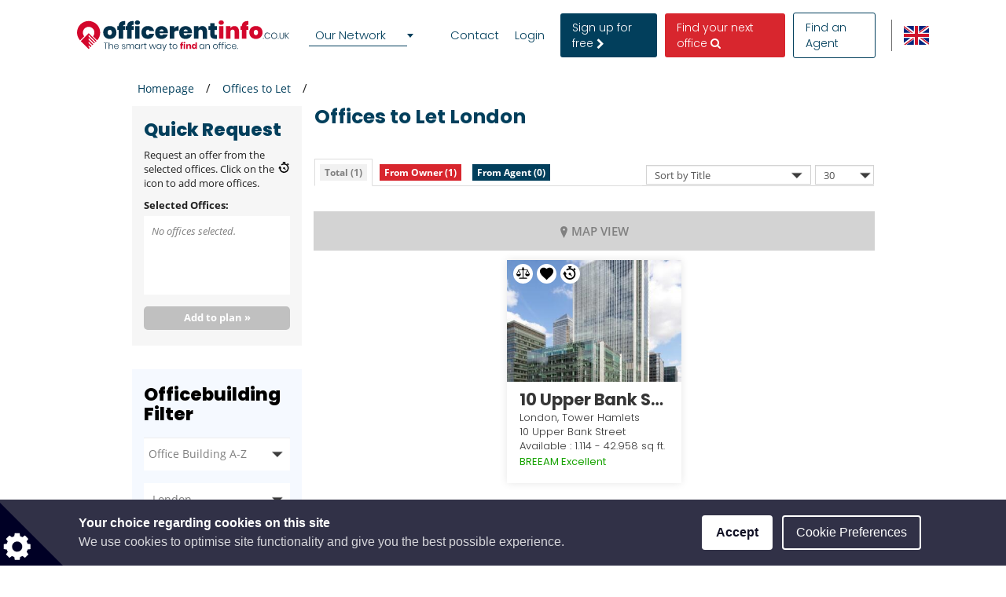

--- FILE ---
content_type: text/html; charset=utf-8
request_url: https://www.google.com/recaptcha/api2/anchor?ar=1&k=6LcHCuMZAAAAAL9nsJsX_rLXWwcp7oGhaPj1Qq3N&co=aHR0cHM6Ly93d3cub2ZmaWNlcmVudGluZm8uY28udWs6NDQz&hl=en&type=image&v=PoyoqOPhxBO7pBk68S4YbpHZ&theme=light&size=normal&anchor-ms=20000&execute-ms=30000&cb=109x8exekfro
body_size: 49416
content:
<!DOCTYPE HTML><html dir="ltr" lang="en"><head><meta http-equiv="Content-Type" content="text/html; charset=UTF-8">
<meta http-equiv="X-UA-Compatible" content="IE=edge">
<title>reCAPTCHA</title>
<style type="text/css">
/* cyrillic-ext */
@font-face {
  font-family: 'Roboto';
  font-style: normal;
  font-weight: 400;
  font-stretch: 100%;
  src: url(//fonts.gstatic.com/s/roboto/v48/KFO7CnqEu92Fr1ME7kSn66aGLdTylUAMa3GUBHMdazTgWw.woff2) format('woff2');
  unicode-range: U+0460-052F, U+1C80-1C8A, U+20B4, U+2DE0-2DFF, U+A640-A69F, U+FE2E-FE2F;
}
/* cyrillic */
@font-face {
  font-family: 'Roboto';
  font-style: normal;
  font-weight: 400;
  font-stretch: 100%;
  src: url(//fonts.gstatic.com/s/roboto/v48/KFO7CnqEu92Fr1ME7kSn66aGLdTylUAMa3iUBHMdazTgWw.woff2) format('woff2');
  unicode-range: U+0301, U+0400-045F, U+0490-0491, U+04B0-04B1, U+2116;
}
/* greek-ext */
@font-face {
  font-family: 'Roboto';
  font-style: normal;
  font-weight: 400;
  font-stretch: 100%;
  src: url(//fonts.gstatic.com/s/roboto/v48/KFO7CnqEu92Fr1ME7kSn66aGLdTylUAMa3CUBHMdazTgWw.woff2) format('woff2');
  unicode-range: U+1F00-1FFF;
}
/* greek */
@font-face {
  font-family: 'Roboto';
  font-style: normal;
  font-weight: 400;
  font-stretch: 100%;
  src: url(//fonts.gstatic.com/s/roboto/v48/KFO7CnqEu92Fr1ME7kSn66aGLdTylUAMa3-UBHMdazTgWw.woff2) format('woff2');
  unicode-range: U+0370-0377, U+037A-037F, U+0384-038A, U+038C, U+038E-03A1, U+03A3-03FF;
}
/* math */
@font-face {
  font-family: 'Roboto';
  font-style: normal;
  font-weight: 400;
  font-stretch: 100%;
  src: url(//fonts.gstatic.com/s/roboto/v48/KFO7CnqEu92Fr1ME7kSn66aGLdTylUAMawCUBHMdazTgWw.woff2) format('woff2');
  unicode-range: U+0302-0303, U+0305, U+0307-0308, U+0310, U+0312, U+0315, U+031A, U+0326-0327, U+032C, U+032F-0330, U+0332-0333, U+0338, U+033A, U+0346, U+034D, U+0391-03A1, U+03A3-03A9, U+03B1-03C9, U+03D1, U+03D5-03D6, U+03F0-03F1, U+03F4-03F5, U+2016-2017, U+2034-2038, U+203C, U+2040, U+2043, U+2047, U+2050, U+2057, U+205F, U+2070-2071, U+2074-208E, U+2090-209C, U+20D0-20DC, U+20E1, U+20E5-20EF, U+2100-2112, U+2114-2115, U+2117-2121, U+2123-214F, U+2190, U+2192, U+2194-21AE, U+21B0-21E5, U+21F1-21F2, U+21F4-2211, U+2213-2214, U+2216-22FF, U+2308-230B, U+2310, U+2319, U+231C-2321, U+2336-237A, U+237C, U+2395, U+239B-23B7, U+23D0, U+23DC-23E1, U+2474-2475, U+25AF, U+25B3, U+25B7, U+25BD, U+25C1, U+25CA, U+25CC, U+25FB, U+266D-266F, U+27C0-27FF, U+2900-2AFF, U+2B0E-2B11, U+2B30-2B4C, U+2BFE, U+3030, U+FF5B, U+FF5D, U+1D400-1D7FF, U+1EE00-1EEFF;
}
/* symbols */
@font-face {
  font-family: 'Roboto';
  font-style: normal;
  font-weight: 400;
  font-stretch: 100%;
  src: url(//fonts.gstatic.com/s/roboto/v48/KFO7CnqEu92Fr1ME7kSn66aGLdTylUAMaxKUBHMdazTgWw.woff2) format('woff2');
  unicode-range: U+0001-000C, U+000E-001F, U+007F-009F, U+20DD-20E0, U+20E2-20E4, U+2150-218F, U+2190, U+2192, U+2194-2199, U+21AF, U+21E6-21F0, U+21F3, U+2218-2219, U+2299, U+22C4-22C6, U+2300-243F, U+2440-244A, U+2460-24FF, U+25A0-27BF, U+2800-28FF, U+2921-2922, U+2981, U+29BF, U+29EB, U+2B00-2BFF, U+4DC0-4DFF, U+FFF9-FFFB, U+10140-1018E, U+10190-1019C, U+101A0, U+101D0-101FD, U+102E0-102FB, U+10E60-10E7E, U+1D2C0-1D2D3, U+1D2E0-1D37F, U+1F000-1F0FF, U+1F100-1F1AD, U+1F1E6-1F1FF, U+1F30D-1F30F, U+1F315, U+1F31C, U+1F31E, U+1F320-1F32C, U+1F336, U+1F378, U+1F37D, U+1F382, U+1F393-1F39F, U+1F3A7-1F3A8, U+1F3AC-1F3AF, U+1F3C2, U+1F3C4-1F3C6, U+1F3CA-1F3CE, U+1F3D4-1F3E0, U+1F3ED, U+1F3F1-1F3F3, U+1F3F5-1F3F7, U+1F408, U+1F415, U+1F41F, U+1F426, U+1F43F, U+1F441-1F442, U+1F444, U+1F446-1F449, U+1F44C-1F44E, U+1F453, U+1F46A, U+1F47D, U+1F4A3, U+1F4B0, U+1F4B3, U+1F4B9, U+1F4BB, U+1F4BF, U+1F4C8-1F4CB, U+1F4D6, U+1F4DA, U+1F4DF, U+1F4E3-1F4E6, U+1F4EA-1F4ED, U+1F4F7, U+1F4F9-1F4FB, U+1F4FD-1F4FE, U+1F503, U+1F507-1F50B, U+1F50D, U+1F512-1F513, U+1F53E-1F54A, U+1F54F-1F5FA, U+1F610, U+1F650-1F67F, U+1F687, U+1F68D, U+1F691, U+1F694, U+1F698, U+1F6AD, U+1F6B2, U+1F6B9-1F6BA, U+1F6BC, U+1F6C6-1F6CF, U+1F6D3-1F6D7, U+1F6E0-1F6EA, U+1F6F0-1F6F3, U+1F6F7-1F6FC, U+1F700-1F7FF, U+1F800-1F80B, U+1F810-1F847, U+1F850-1F859, U+1F860-1F887, U+1F890-1F8AD, U+1F8B0-1F8BB, U+1F8C0-1F8C1, U+1F900-1F90B, U+1F93B, U+1F946, U+1F984, U+1F996, U+1F9E9, U+1FA00-1FA6F, U+1FA70-1FA7C, U+1FA80-1FA89, U+1FA8F-1FAC6, U+1FACE-1FADC, U+1FADF-1FAE9, U+1FAF0-1FAF8, U+1FB00-1FBFF;
}
/* vietnamese */
@font-face {
  font-family: 'Roboto';
  font-style: normal;
  font-weight: 400;
  font-stretch: 100%;
  src: url(//fonts.gstatic.com/s/roboto/v48/KFO7CnqEu92Fr1ME7kSn66aGLdTylUAMa3OUBHMdazTgWw.woff2) format('woff2');
  unicode-range: U+0102-0103, U+0110-0111, U+0128-0129, U+0168-0169, U+01A0-01A1, U+01AF-01B0, U+0300-0301, U+0303-0304, U+0308-0309, U+0323, U+0329, U+1EA0-1EF9, U+20AB;
}
/* latin-ext */
@font-face {
  font-family: 'Roboto';
  font-style: normal;
  font-weight: 400;
  font-stretch: 100%;
  src: url(//fonts.gstatic.com/s/roboto/v48/KFO7CnqEu92Fr1ME7kSn66aGLdTylUAMa3KUBHMdazTgWw.woff2) format('woff2');
  unicode-range: U+0100-02BA, U+02BD-02C5, U+02C7-02CC, U+02CE-02D7, U+02DD-02FF, U+0304, U+0308, U+0329, U+1D00-1DBF, U+1E00-1E9F, U+1EF2-1EFF, U+2020, U+20A0-20AB, U+20AD-20C0, U+2113, U+2C60-2C7F, U+A720-A7FF;
}
/* latin */
@font-face {
  font-family: 'Roboto';
  font-style: normal;
  font-weight: 400;
  font-stretch: 100%;
  src: url(//fonts.gstatic.com/s/roboto/v48/KFO7CnqEu92Fr1ME7kSn66aGLdTylUAMa3yUBHMdazQ.woff2) format('woff2');
  unicode-range: U+0000-00FF, U+0131, U+0152-0153, U+02BB-02BC, U+02C6, U+02DA, U+02DC, U+0304, U+0308, U+0329, U+2000-206F, U+20AC, U+2122, U+2191, U+2193, U+2212, U+2215, U+FEFF, U+FFFD;
}
/* cyrillic-ext */
@font-face {
  font-family: 'Roboto';
  font-style: normal;
  font-weight: 500;
  font-stretch: 100%;
  src: url(//fonts.gstatic.com/s/roboto/v48/KFO7CnqEu92Fr1ME7kSn66aGLdTylUAMa3GUBHMdazTgWw.woff2) format('woff2');
  unicode-range: U+0460-052F, U+1C80-1C8A, U+20B4, U+2DE0-2DFF, U+A640-A69F, U+FE2E-FE2F;
}
/* cyrillic */
@font-face {
  font-family: 'Roboto';
  font-style: normal;
  font-weight: 500;
  font-stretch: 100%;
  src: url(//fonts.gstatic.com/s/roboto/v48/KFO7CnqEu92Fr1ME7kSn66aGLdTylUAMa3iUBHMdazTgWw.woff2) format('woff2');
  unicode-range: U+0301, U+0400-045F, U+0490-0491, U+04B0-04B1, U+2116;
}
/* greek-ext */
@font-face {
  font-family: 'Roboto';
  font-style: normal;
  font-weight: 500;
  font-stretch: 100%;
  src: url(//fonts.gstatic.com/s/roboto/v48/KFO7CnqEu92Fr1ME7kSn66aGLdTylUAMa3CUBHMdazTgWw.woff2) format('woff2');
  unicode-range: U+1F00-1FFF;
}
/* greek */
@font-face {
  font-family: 'Roboto';
  font-style: normal;
  font-weight: 500;
  font-stretch: 100%;
  src: url(//fonts.gstatic.com/s/roboto/v48/KFO7CnqEu92Fr1ME7kSn66aGLdTylUAMa3-UBHMdazTgWw.woff2) format('woff2');
  unicode-range: U+0370-0377, U+037A-037F, U+0384-038A, U+038C, U+038E-03A1, U+03A3-03FF;
}
/* math */
@font-face {
  font-family: 'Roboto';
  font-style: normal;
  font-weight: 500;
  font-stretch: 100%;
  src: url(//fonts.gstatic.com/s/roboto/v48/KFO7CnqEu92Fr1ME7kSn66aGLdTylUAMawCUBHMdazTgWw.woff2) format('woff2');
  unicode-range: U+0302-0303, U+0305, U+0307-0308, U+0310, U+0312, U+0315, U+031A, U+0326-0327, U+032C, U+032F-0330, U+0332-0333, U+0338, U+033A, U+0346, U+034D, U+0391-03A1, U+03A3-03A9, U+03B1-03C9, U+03D1, U+03D5-03D6, U+03F0-03F1, U+03F4-03F5, U+2016-2017, U+2034-2038, U+203C, U+2040, U+2043, U+2047, U+2050, U+2057, U+205F, U+2070-2071, U+2074-208E, U+2090-209C, U+20D0-20DC, U+20E1, U+20E5-20EF, U+2100-2112, U+2114-2115, U+2117-2121, U+2123-214F, U+2190, U+2192, U+2194-21AE, U+21B0-21E5, U+21F1-21F2, U+21F4-2211, U+2213-2214, U+2216-22FF, U+2308-230B, U+2310, U+2319, U+231C-2321, U+2336-237A, U+237C, U+2395, U+239B-23B7, U+23D0, U+23DC-23E1, U+2474-2475, U+25AF, U+25B3, U+25B7, U+25BD, U+25C1, U+25CA, U+25CC, U+25FB, U+266D-266F, U+27C0-27FF, U+2900-2AFF, U+2B0E-2B11, U+2B30-2B4C, U+2BFE, U+3030, U+FF5B, U+FF5D, U+1D400-1D7FF, U+1EE00-1EEFF;
}
/* symbols */
@font-face {
  font-family: 'Roboto';
  font-style: normal;
  font-weight: 500;
  font-stretch: 100%;
  src: url(//fonts.gstatic.com/s/roboto/v48/KFO7CnqEu92Fr1ME7kSn66aGLdTylUAMaxKUBHMdazTgWw.woff2) format('woff2');
  unicode-range: U+0001-000C, U+000E-001F, U+007F-009F, U+20DD-20E0, U+20E2-20E4, U+2150-218F, U+2190, U+2192, U+2194-2199, U+21AF, U+21E6-21F0, U+21F3, U+2218-2219, U+2299, U+22C4-22C6, U+2300-243F, U+2440-244A, U+2460-24FF, U+25A0-27BF, U+2800-28FF, U+2921-2922, U+2981, U+29BF, U+29EB, U+2B00-2BFF, U+4DC0-4DFF, U+FFF9-FFFB, U+10140-1018E, U+10190-1019C, U+101A0, U+101D0-101FD, U+102E0-102FB, U+10E60-10E7E, U+1D2C0-1D2D3, U+1D2E0-1D37F, U+1F000-1F0FF, U+1F100-1F1AD, U+1F1E6-1F1FF, U+1F30D-1F30F, U+1F315, U+1F31C, U+1F31E, U+1F320-1F32C, U+1F336, U+1F378, U+1F37D, U+1F382, U+1F393-1F39F, U+1F3A7-1F3A8, U+1F3AC-1F3AF, U+1F3C2, U+1F3C4-1F3C6, U+1F3CA-1F3CE, U+1F3D4-1F3E0, U+1F3ED, U+1F3F1-1F3F3, U+1F3F5-1F3F7, U+1F408, U+1F415, U+1F41F, U+1F426, U+1F43F, U+1F441-1F442, U+1F444, U+1F446-1F449, U+1F44C-1F44E, U+1F453, U+1F46A, U+1F47D, U+1F4A3, U+1F4B0, U+1F4B3, U+1F4B9, U+1F4BB, U+1F4BF, U+1F4C8-1F4CB, U+1F4D6, U+1F4DA, U+1F4DF, U+1F4E3-1F4E6, U+1F4EA-1F4ED, U+1F4F7, U+1F4F9-1F4FB, U+1F4FD-1F4FE, U+1F503, U+1F507-1F50B, U+1F50D, U+1F512-1F513, U+1F53E-1F54A, U+1F54F-1F5FA, U+1F610, U+1F650-1F67F, U+1F687, U+1F68D, U+1F691, U+1F694, U+1F698, U+1F6AD, U+1F6B2, U+1F6B9-1F6BA, U+1F6BC, U+1F6C6-1F6CF, U+1F6D3-1F6D7, U+1F6E0-1F6EA, U+1F6F0-1F6F3, U+1F6F7-1F6FC, U+1F700-1F7FF, U+1F800-1F80B, U+1F810-1F847, U+1F850-1F859, U+1F860-1F887, U+1F890-1F8AD, U+1F8B0-1F8BB, U+1F8C0-1F8C1, U+1F900-1F90B, U+1F93B, U+1F946, U+1F984, U+1F996, U+1F9E9, U+1FA00-1FA6F, U+1FA70-1FA7C, U+1FA80-1FA89, U+1FA8F-1FAC6, U+1FACE-1FADC, U+1FADF-1FAE9, U+1FAF0-1FAF8, U+1FB00-1FBFF;
}
/* vietnamese */
@font-face {
  font-family: 'Roboto';
  font-style: normal;
  font-weight: 500;
  font-stretch: 100%;
  src: url(//fonts.gstatic.com/s/roboto/v48/KFO7CnqEu92Fr1ME7kSn66aGLdTylUAMa3OUBHMdazTgWw.woff2) format('woff2');
  unicode-range: U+0102-0103, U+0110-0111, U+0128-0129, U+0168-0169, U+01A0-01A1, U+01AF-01B0, U+0300-0301, U+0303-0304, U+0308-0309, U+0323, U+0329, U+1EA0-1EF9, U+20AB;
}
/* latin-ext */
@font-face {
  font-family: 'Roboto';
  font-style: normal;
  font-weight: 500;
  font-stretch: 100%;
  src: url(//fonts.gstatic.com/s/roboto/v48/KFO7CnqEu92Fr1ME7kSn66aGLdTylUAMa3KUBHMdazTgWw.woff2) format('woff2');
  unicode-range: U+0100-02BA, U+02BD-02C5, U+02C7-02CC, U+02CE-02D7, U+02DD-02FF, U+0304, U+0308, U+0329, U+1D00-1DBF, U+1E00-1E9F, U+1EF2-1EFF, U+2020, U+20A0-20AB, U+20AD-20C0, U+2113, U+2C60-2C7F, U+A720-A7FF;
}
/* latin */
@font-face {
  font-family: 'Roboto';
  font-style: normal;
  font-weight: 500;
  font-stretch: 100%;
  src: url(//fonts.gstatic.com/s/roboto/v48/KFO7CnqEu92Fr1ME7kSn66aGLdTylUAMa3yUBHMdazQ.woff2) format('woff2');
  unicode-range: U+0000-00FF, U+0131, U+0152-0153, U+02BB-02BC, U+02C6, U+02DA, U+02DC, U+0304, U+0308, U+0329, U+2000-206F, U+20AC, U+2122, U+2191, U+2193, U+2212, U+2215, U+FEFF, U+FFFD;
}
/* cyrillic-ext */
@font-face {
  font-family: 'Roboto';
  font-style: normal;
  font-weight: 900;
  font-stretch: 100%;
  src: url(//fonts.gstatic.com/s/roboto/v48/KFO7CnqEu92Fr1ME7kSn66aGLdTylUAMa3GUBHMdazTgWw.woff2) format('woff2');
  unicode-range: U+0460-052F, U+1C80-1C8A, U+20B4, U+2DE0-2DFF, U+A640-A69F, U+FE2E-FE2F;
}
/* cyrillic */
@font-face {
  font-family: 'Roboto';
  font-style: normal;
  font-weight: 900;
  font-stretch: 100%;
  src: url(//fonts.gstatic.com/s/roboto/v48/KFO7CnqEu92Fr1ME7kSn66aGLdTylUAMa3iUBHMdazTgWw.woff2) format('woff2');
  unicode-range: U+0301, U+0400-045F, U+0490-0491, U+04B0-04B1, U+2116;
}
/* greek-ext */
@font-face {
  font-family: 'Roboto';
  font-style: normal;
  font-weight: 900;
  font-stretch: 100%;
  src: url(//fonts.gstatic.com/s/roboto/v48/KFO7CnqEu92Fr1ME7kSn66aGLdTylUAMa3CUBHMdazTgWw.woff2) format('woff2');
  unicode-range: U+1F00-1FFF;
}
/* greek */
@font-face {
  font-family: 'Roboto';
  font-style: normal;
  font-weight: 900;
  font-stretch: 100%;
  src: url(//fonts.gstatic.com/s/roboto/v48/KFO7CnqEu92Fr1ME7kSn66aGLdTylUAMa3-UBHMdazTgWw.woff2) format('woff2');
  unicode-range: U+0370-0377, U+037A-037F, U+0384-038A, U+038C, U+038E-03A1, U+03A3-03FF;
}
/* math */
@font-face {
  font-family: 'Roboto';
  font-style: normal;
  font-weight: 900;
  font-stretch: 100%;
  src: url(//fonts.gstatic.com/s/roboto/v48/KFO7CnqEu92Fr1ME7kSn66aGLdTylUAMawCUBHMdazTgWw.woff2) format('woff2');
  unicode-range: U+0302-0303, U+0305, U+0307-0308, U+0310, U+0312, U+0315, U+031A, U+0326-0327, U+032C, U+032F-0330, U+0332-0333, U+0338, U+033A, U+0346, U+034D, U+0391-03A1, U+03A3-03A9, U+03B1-03C9, U+03D1, U+03D5-03D6, U+03F0-03F1, U+03F4-03F5, U+2016-2017, U+2034-2038, U+203C, U+2040, U+2043, U+2047, U+2050, U+2057, U+205F, U+2070-2071, U+2074-208E, U+2090-209C, U+20D0-20DC, U+20E1, U+20E5-20EF, U+2100-2112, U+2114-2115, U+2117-2121, U+2123-214F, U+2190, U+2192, U+2194-21AE, U+21B0-21E5, U+21F1-21F2, U+21F4-2211, U+2213-2214, U+2216-22FF, U+2308-230B, U+2310, U+2319, U+231C-2321, U+2336-237A, U+237C, U+2395, U+239B-23B7, U+23D0, U+23DC-23E1, U+2474-2475, U+25AF, U+25B3, U+25B7, U+25BD, U+25C1, U+25CA, U+25CC, U+25FB, U+266D-266F, U+27C0-27FF, U+2900-2AFF, U+2B0E-2B11, U+2B30-2B4C, U+2BFE, U+3030, U+FF5B, U+FF5D, U+1D400-1D7FF, U+1EE00-1EEFF;
}
/* symbols */
@font-face {
  font-family: 'Roboto';
  font-style: normal;
  font-weight: 900;
  font-stretch: 100%;
  src: url(//fonts.gstatic.com/s/roboto/v48/KFO7CnqEu92Fr1ME7kSn66aGLdTylUAMaxKUBHMdazTgWw.woff2) format('woff2');
  unicode-range: U+0001-000C, U+000E-001F, U+007F-009F, U+20DD-20E0, U+20E2-20E4, U+2150-218F, U+2190, U+2192, U+2194-2199, U+21AF, U+21E6-21F0, U+21F3, U+2218-2219, U+2299, U+22C4-22C6, U+2300-243F, U+2440-244A, U+2460-24FF, U+25A0-27BF, U+2800-28FF, U+2921-2922, U+2981, U+29BF, U+29EB, U+2B00-2BFF, U+4DC0-4DFF, U+FFF9-FFFB, U+10140-1018E, U+10190-1019C, U+101A0, U+101D0-101FD, U+102E0-102FB, U+10E60-10E7E, U+1D2C0-1D2D3, U+1D2E0-1D37F, U+1F000-1F0FF, U+1F100-1F1AD, U+1F1E6-1F1FF, U+1F30D-1F30F, U+1F315, U+1F31C, U+1F31E, U+1F320-1F32C, U+1F336, U+1F378, U+1F37D, U+1F382, U+1F393-1F39F, U+1F3A7-1F3A8, U+1F3AC-1F3AF, U+1F3C2, U+1F3C4-1F3C6, U+1F3CA-1F3CE, U+1F3D4-1F3E0, U+1F3ED, U+1F3F1-1F3F3, U+1F3F5-1F3F7, U+1F408, U+1F415, U+1F41F, U+1F426, U+1F43F, U+1F441-1F442, U+1F444, U+1F446-1F449, U+1F44C-1F44E, U+1F453, U+1F46A, U+1F47D, U+1F4A3, U+1F4B0, U+1F4B3, U+1F4B9, U+1F4BB, U+1F4BF, U+1F4C8-1F4CB, U+1F4D6, U+1F4DA, U+1F4DF, U+1F4E3-1F4E6, U+1F4EA-1F4ED, U+1F4F7, U+1F4F9-1F4FB, U+1F4FD-1F4FE, U+1F503, U+1F507-1F50B, U+1F50D, U+1F512-1F513, U+1F53E-1F54A, U+1F54F-1F5FA, U+1F610, U+1F650-1F67F, U+1F687, U+1F68D, U+1F691, U+1F694, U+1F698, U+1F6AD, U+1F6B2, U+1F6B9-1F6BA, U+1F6BC, U+1F6C6-1F6CF, U+1F6D3-1F6D7, U+1F6E0-1F6EA, U+1F6F0-1F6F3, U+1F6F7-1F6FC, U+1F700-1F7FF, U+1F800-1F80B, U+1F810-1F847, U+1F850-1F859, U+1F860-1F887, U+1F890-1F8AD, U+1F8B0-1F8BB, U+1F8C0-1F8C1, U+1F900-1F90B, U+1F93B, U+1F946, U+1F984, U+1F996, U+1F9E9, U+1FA00-1FA6F, U+1FA70-1FA7C, U+1FA80-1FA89, U+1FA8F-1FAC6, U+1FACE-1FADC, U+1FADF-1FAE9, U+1FAF0-1FAF8, U+1FB00-1FBFF;
}
/* vietnamese */
@font-face {
  font-family: 'Roboto';
  font-style: normal;
  font-weight: 900;
  font-stretch: 100%;
  src: url(//fonts.gstatic.com/s/roboto/v48/KFO7CnqEu92Fr1ME7kSn66aGLdTylUAMa3OUBHMdazTgWw.woff2) format('woff2');
  unicode-range: U+0102-0103, U+0110-0111, U+0128-0129, U+0168-0169, U+01A0-01A1, U+01AF-01B0, U+0300-0301, U+0303-0304, U+0308-0309, U+0323, U+0329, U+1EA0-1EF9, U+20AB;
}
/* latin-ext */
@font-face {
  font-family: 'Roboto';
  font-style: normal;
  font-weight: 900;
  font-stretch: 100%;
  src: url(//fonts.gstatic.com/s/roboto/v48/KFO7CnqEu92Fr1ME7kSn66aGLdTylUAMa3KUBHMdazTgWw.woff2) format('woff2');
  unicode-range: U+0100-02BA, U+02BD-02C5, U+02C7-02CC, U+02CE-02D7, U+02DD-02FF, U+0304, U+0308, U+0329, U+1D00-1DBF, U+1E00-1E9F, U+1EF2-1EFF, U+2020, U+20A0-20AB, U+20AD-20C0, U+2113, U+2C60-2C7F, U+A720-A7FF;
}
/* latin */
@font-face {
  font-family: 'Roboto';
  font-style: normal;
  font-weight: 900;
  font-stretch: 100%;
  src: url(//fonts.gstatic.com/s/roboto/v48/KFO7CnqEu92Fr1ME7kSn66aGLdTylUAMa3yUBHMdazQ.woff2) format('woff2');
  unicode-range: U+0000-00FF, U+0131, U+0152-0153, U+02BB-02BC, U+02C6, U+02DA, U+02DC, U+0304, U+0308, U+0329, U+2000-206F, U+20AC, U+2122, U+2191, U+2193, U+2212, U+2215, U+FEFF, U+FFFD;
}

</style>
<link rel="stylesheet" type="text/css" href="https://www.gstatic.com/recaptcha/releases/PoyoqOPhxBO7pBk68S4YbpHZ/styles__ltr.css">
<script nonce="nlAEIrEdtMa_7o5aVlAZOQ" type="text/javascript">window['__recaptcha_api'] = 'https://www.google.com/recaptcha/api2/';</script>
<script type="text/javascript" src="https://www.gstatic.com/recaptcha/releases/PoyoqOPhxBO7pBk68S4YbpHZ/recaptcha__en.js" nonce="nlAEIrEdtMa_7o5aVlAZOQ">
      
    </script></head>
<body><div id="rc-anchor-alert" class="rc-anchor-alert"></div>
<input type="hidden" id="recaptcha-token" value="[base64]">
<script type="text/javascript" nonce="nlAEIrEdtMa_7o5aVlAZOQ">
      recaptcha.anchor.Main.init("[\x22ainput\x22,[\x22bgdata\x22,\x22\x22,\[base64]/[base64]/[base64]/[base64]/[base64]/UltsKytdPUU6KEU8MjA0OD9SW2wrK109RT4+NnwxOTI6KChFJjY0NTEyKT09NTUyOTYmJk0rMTxjLmxlbmd0aCYmKGMuY2hhckNvZGVBdChNKzEpJjY0NTEyKT09NTYzMjA/[base64]/[base64]/[base64]/[base64]/[base64]/[base64]/[base64]\x22,\[base64]\\u003d\x22,\x22wpoUeMKKM0deNsOPPsKIVMKkwrxZwpxkbcODDmB/woXCmcOLwo/DojhpYX3CmztpOsKJSlPCj1fDlVTCuMK8RcOGw4/CjcOuXcO/e2DCiMOWwrRDw64IaMOcwoXDuDXCksK3cAF0wo4Bwr3CrjbDrijCnBsfwrN0OQ/CrcOdwoDDtMKed8OywqbCtgbDvCJ9Xj7CvhsMa1pwwrnCpcOEJMKfw7Ycw7nCokPCtMORLVTCq8OGwrHCjFgnw69TwrPCsmXDpMORwqInwrIyBj/DtDfCm8K6w7sgw5TClsK9wr7ChcK+Ihg2wpXDhgJhLnnCv8K9GMOCIsKhwohWWMK0A8K5wr8EC1BhEDlEwp7DonXCkWQMAcOVdmHDqcKIOkDCjsKSKcOgw4VpHE/CoS5seDLDuHBkwq5wwofDr2Mcw5QUFcKbTl4XNcOXw4QCwohMWjN0GMO/[base64]/wrHCoMK0w5rCqsO+wrTDmgPCnGLDhErDkTfDv8KORMKSwpsCwq5pSXFrwqDCgFtfw6ggPkZsw7J/G8KFNBrCv151wpk0asKaKcKywrQXw4vDv8O4S8O0McOQO2kqw7/DrcKpWVVOTcKAwqEMwrXDvyDDo3/DocKSwrEQZBcGTWo5wqtIw4Iow5ZJw6JcF1sSMVbChxszwrpzwpdjw57Cv8OHw6TDsCrCu8KwJjzDmDjDucKDwppowoESXzLCvMK7BAxEdVxuARTDm05Rw4PDkcOXBMOwScK0cCYxw4suwp/DucOcwpVIDsOBwrd2ZcONw7Uww5cALDEnw57Cg8OWwq3CtMKqbsOvw5kjwpnDusO+wrhLwpwVwo7Du04dZhjDkMKUU8K1w5tNecODSsK7QAnDmsOkOV8+wovCocKHecKtNk/Dnx/CncKZVcK3JsObRsOiwqgIw63DgXJww6A3WsOQw4LDi8OKXBYyw7TCvsO7fMK1SV43wqNGasOOwrVyHsKjCsOswqAfw5rCgGERH8K1JMKqEH/[base64]/Co8O9wphMWFHDtMKcflvCqzgLw4hdAzhNJgRuw7XDgMOiw4TDmcKiw5LDv23CrEJmMMOSwqZBFMK8MUfCmktTwoTCvcOLwoPDk8KSw4TDuBrCozfDqcOqwrABwpnCs8OofGpQXsKYw6TDu1XDjQ7DjijCh8KACSRoIm8rbmlgw58hw4hPwpfCnsKWw5c4w57DoEHCvU/DhQAALcKMPjV9J8KIOcKdwoPDosKoL3Bqw7jDo8KswpVzw5/[base64]/[base64]/wqBrwoLCqHjDtDYmLcOaawJqwqjCjRfCp8OpJ8KNHcO2FsKew4XClsK2w5BbCjptw5DCs8Oow6HDlMK2w4ohY8KMUcKFw5J+wqfDpSPDosK/w6PCtnbDln9BbiHDl8Kaw7gdw6jDqGLCtMO7UsKlN8KUw4vDgcOtw7p7wrTCgRjCncKdw4XCpG/CtMONLsOPNsOiQAfCgsK4RsKKPlRQwqVow6vDvnjDt8Ogw4JlwpAsZ1Naw6/DgMO2w4nDrcObwrTDuMK+w4Y+wq1gOcKjbsOFw5/Co8KRw4PDuMKyw5UDw4bDiwFAR0QPZsOEw5Ibw6TCsHrDkBTDhcO3wrTDkTjCj8Orwr9Qw73DsGHDjj09w4N/NcKNSsKxWmLDq8KmwpQyK8KnQD8IQMKjwrZ9w5PCunrDo8OOw6IMEnwbw4Umd2Rgw7J1V8OYGkHDqsKBTmbCscK6G8KVPjPChy3CgMOTw4PCoMOKJjFzw6N/wptHMnNkF8O4F8KEwqvCk8OSI0vDucOpwoovwqobw60KwrzCmcKPRMOWw6zDvEPDqkHCrMKdE8KLPDA4w47Dt8KTwpnCoy1Iw5/CqMKPw5I/O8OvO8OFf8OXTQMrUcOrw77Dkk4ITcKcXm07cAPCt2jCqMKiDlIww6jDpiEnwrdmCAXDhQ5SwpbDmzjCuXU+REIRw6rCm3snYsOSwqBXwrbDgQdYw4bCu1YtYsOjQcOMPMOOUsKAWlDDn3JYw4/CumfDmxVKGMK0w4Ulw4/DgcKVCcKPHULCq8OCVsOSaMKnw4PDkMKnHypdXsKqw4XCrXjCvUQgwqQyRMKiwovCi8O+PQFdf8O9wrfCrWoaW8O1w6/[base64]/[base64]/[base64]/[base64]/w7hqw7zCkQnCrcKySVjDnVfCmkZNw43DksKGwrhoQ8KEwpPCon14wqTCs8KIwq8hw6XChl1tPMO1TwjDrcKvC8KIw5kgw4BuBWnDsMKUADLClXlUwoQyUsKtwoHDki3CkcKDwrZNwqzDoUJvwocPw5rDkSrDql7DjMKEw6fCpAHDqsKIwofCqcOYwp8aw6/CthJOSmx1wqlQJ8KvY8K8EcOowr14YBbCq2HCqTDDs8KQLHfDqMK4w7vCti0Fw6jCgMOqFjDCplNgeMKmYy/DnBUWOHJ7HcOlLWMXX1fDp0/DsFPDt8OdwqDDrMOoRMKdPCrDi8OwOQxoQcKfw7hPQgPDknpYFcKjw7nCkMK/asOwwoPCoF7DhsOkw6o8wqzDuA7DicKrwpdawrUEwqnDvcKfJcKsw6F7wpLDsl7DmBxhwpbChwPCvDDDhcORF8OUY8O9G2tVwqFRwp0Awr/DmjRrcyUMwrBTCsK5fmEKw7/DpWEYBArCssOpMsO+wqlCwrLCrcOvdsOlw6LDmMK4QBXDtcKiZMOSw7nDgG5uw4M2w7bDiMKSZVlSwrPCviIWw4DCnRDChGw4e1PCo8KNwq/CgDdMw43DocKXNWdew6LDs3IOwrzCpHdYw5PCgsKoScOOw48Iw7k3X8KxEB3DtsKua8KieyHDs04VB0ZzZ3XDunU9L3LDssKePnQdw4tkwogFB3M9P8OpwpDDvU/DgsO0ZEDDvMKYCk9Lwp5UwrU3dcKuTsOuw6gpwobCtsOAw4MPwroVwrY4AwTDj1PCvMONAmFsw6TCiC/[base64]/woV2CmoafkLCiFrDpHdcw47DlMOGfV8hEsKIw5bCsFvCkXNkwrLDjTBlWsKzXmTDhxfDjcKFL8OpeAfDj8OSKsKuBcKcw7bDkgwPGQzDi2sawppfwqLCsMOXUMKuSsK2IcO8wq/DjsOXwrshw44Vw5rDjFXCvjk8U09Hw6Qfw5rClQphW2I3UCJowrY7W1F/IMObwoXCoCDCsAZWDsOEw7Inw5ICwrnCucOjwrMcd3PDpsKxVE7Ck0BQw5t6wpXDnMK/U8KZwrUqwprChRlvEcOhwpvDlj7DjUfCvcODwo8Qwq9AEHl6wo/DkcKAw7zCriZUw5bDiMKUwq0aY0d2wqvDhDvCp2dLw6/Djw7DoRFfw4fDoRLCpVkhw73CsgnDg8O6BMOjeMKbw7TDpCPCucKMPcOqCS1qwpLDvEbCu8KCwozDpcKCZcO0wq/[base64]/[base64]/DqibDpsO0LcOSQUHDkcOpNBHDi8KqHTgzw4/[base64]/[base64]/CssKzdDzClCzDicOlw4YMwqzDsMKPwrhOw5MUJ3jComnDllrCmcO8fsK3w6AHbhbDpMOpwq9SLD/[base64]/Cl8OCEcOrwp/[base64]/[base64]/Dm2c9YGwww6nDjxPDlgLCqXXDlcOlw4XCicOqRcONGcOHw5Via10dIcODw7/CsMOqa8O8MWJhKMOWw70Zw7LDtXsawoHDrMKzwrEvwql4woPCsC7DmkXDukPCpcK8SsKGUiJOwpDDhGfDswoIU0TCmn/CksOiwrnDpsOSQWc/woTDrMKfVGbDiMOTw7R1w5FoXcKJa8ORA8KGwopUTcOcw593w7vDgnwOChhIUsK8w7t/[base64]/DlcOZw6zCpVnCq8Oxw4dnMRrDgsKLZT4/V8OYw4IUw6U1KRBBwqw9w6NXeBrDnxADEsKeEcOpfcKjwpsFw7ZdwpLDmD1FE1rDj1lMw7VJC3t2CsK+w4DDlAUvam/[base64]/Dj2MnEQBHwqUFwq7DpsKjw7/DlcK4w5LDqsKnRsOAwofDuGA+PcK3TsK7w6Rtw4bDucKWd0fDqsKzMQrCsMOtDMOuFH1uw6PCjBnCt3zDtcKCw5/Dq8KTS2VJAMOrwrpkWnxMwoXDtQgabMKUw5nDpMKsB2nDmjJ8TBrCnQ7DusKWwo7CtiLCicKBw7HCuXDCjT7CsHAsW8OiF2M8B1DDjyJ/SHEDwr3CgMO7EnEwdCHDscO/woEtGh0eViTCkcOewoHDo8Kmw5vCqTjDt8OFw5jCj0Zbw5vCgsO8w4TDtcKXFGbCm8KRwro0wrwfwpLDvcKmw5l1w6wvOi1wScOnPAnCsRTCjsOQDsO/asKywonDgcOYNsK0w7IcBcO6NmfCriMzw5MkQsOFQ8KraWs4w6YKHcKpEWjDlsOVPg7DucKDNMOmEUrCpVxWNAnChV7CiFhAMMOCVEtYw5/DuiXCv8Ovwq4pw7BNwoTDhsKFw5ZwRlDDisO1wq7Dg1HDgsKIR8Khw63Cil3CjmnCicOqw5rDsyBXOsKmOSPCrBXDqsKow5nCmwskWVvCjknDnMOsD8Oww4zDjzvChFbChwRNw7bCm8KoWELCrjo2QTbDgcKjdMKaCjPDgQ/DjMK+ccKFNMO5w5TDm3Umw5bDqMKdGyk6w4/[base64]/[base64]/Dtm1OwoTCi8KBwqfDsj5Tw7c1HcOYFMKww4fClsOyDMO7FsOHw5DDj8KvLcK5OcOkPsKxwoPCuMOFwp4UwoHDtnwNwr9nw6Mcw4Ybw43DsDDDtELDlcOkwpzDg2kVwpfCu8ObGVNwwqvDsmXChzLCh2XDtWYQwoMVw742w7IuChlpG2VVAcOrQMO/w5wKw6XCg3ZtDhkkw4bCqMOYGMOFVWkbw7vDkcK3wo3CgsOQwqgrw77DscOMJsK4w7/Ct8OjawR+w4rCkk/CqT3CrW/CoBPCtkXCrnEGWWQawoh0wr3DoVN9wpbCpsO3wpLDsMO7wqUWwq8lAsOFwrldKlUCw7l6CsOcwqdsw4wVCmNWw48JYijCscOkJXtpwqLDpnPDmcKfwozCvcK+wrDDncKrAMKGQMKkwqwlLUZzLSPCmcKUQMOMZMKfLcKqwpPDnxrCnz3Dt1Ned1t+GMKqeC/CtBbCgmPChMOrL8OfdsOTwoQcSA/DiMO6w4PCu8KTBcKxwppTw4jDh2bChAFSa2l/[base64]/w4HCn27DmwnCgcK7ACwMT8KfTsKpwrTDgsOUXsK3KQhDXz4OwrPCh1TCr8Odwq3CjcODX8KFGSrClERKwqzCqsKcwozCm8O+RgfCgFZqw43Cg8K/wrpTZgTDgwkMw5clw6bDnAQ4HMOUW07DhcKLwo0gUDVzNsKgwpAOw7nCscO5woEjwpHDuyIZw5BaD8KoUsO2wo0Tw7DDlcKGw5vCi2gcej3CuWMuEsKTw6bDi10PEcO/L8KewqvCrE94FxTDgMKkAD3Coy0DLsOkw6XDlMKYVWPDiE/CusKoEMOdAmrDvMOqPcOpwqjDpRZqwq/CrcOIRsKLZ8KNworCuC9da0DDlQ/Ciz5ow7klwozCpsKSKMKkScK5wo9lCm5Jwq/CisOgw5bCjcOiwqMObAJKIsOoNsKowpN/aStfwplgw5vDssKcw4k8wrzDrxVGwrDCo1wzw6vCo8OWIHjDgsKtwoRNw4TCojTChkXDv8Kjw6Nxwo/CtHzDm8Oew5YpacKTU27DlcOIwoJ6C8OBIcKqwr0fwrEpCsOfw5VYw6EFAjzChRY2w75SVzrDmhFUHiDCrBTDmmokwpIZw6vDnVxeesKzW8O7NxrCv8O1woDChFAvwpLDpcKwCcOiK8KGfmIXwqnCp8KYMsKRw5IPwpEVwoTDtxnChkE4YV80D8OTwqAKasOHwq/[base64]/CkktnVcOnwrg+V8KiPh0ITsOVw77DqMOrw4nCv0rCn8Kqwo/DmF7DolvCsB/DlMKELUrDozTCmg/DtjhEwrNuwpRNwr/[base64]/CuzQzw7UGG27DsgUpTsO5w54Pw67DmcKRSDAwPsKRBcOAwpzDs8KEw6nCisKrdBrDo8KSYcOWw5XCrU/CpsK2W1J0wqo6wonDisKvw4oUC8KqSVfDicK4w4vCmlDDjsOKa8Ohw79fDzkcE0RUPyR/wprDoMKzU3Zew7rDrRIowppyasKKw4HDhMKuw4vCrwI+RThLWjNVCkBNw6XDliQ3L8Kzw7Mzwq7Dqjt2csO+KcKNAMKTw7TCpsKEX2FfDSXDmUJ2BcO1XiDCniwTw6vDi8OlZcOlw7bDgVvDp8Kuwql9wrw+FcKBw6XCgsO/[base64]/Cq3szCMOzJRFAaQsNwqVwflZFB8Kvw4FMNUduTxTDkMKtw67CjMO8w490cTQawonDlgbCmgHDjcKKw6ZkDcO/ISl/w59+FsK1wqoYRsO+w78owp/[base64]/[base64]/f8KwIDLDri4TJsOfw5LDhcO/CcObw4lvw4fCsBMcJQgELcO6FWTClcOcw6ILBcO2wosiKktgw4fDlcOMw7/DqcKeAMOyw7ADXsObwrrDrC3Du8KbEMKUw4Jpw4HDpCQpRRzCi8OfOEdxN8OiKRd1QzfDjgbDi8Ofw7HDjSAOJRk7CHnCtcOfWcOzbBoawoJQB8OGw7JLIsOPMcOVwrV0MkJ9worDvsODVxHDtcOcw7Fww43DtcKTw4PDv2LCvMOxw7FEPsK3GVfCv8K5w5bDlAd/AsOpw4VfwoPDrzU2w5bCtcOtw4/DqMKRw68gw7PChMO4wolUADpiUXsEMVXCqz9/[base64]/CnsKyNmQSeMKCKjxrSsO4Hw7DvMKVw5IWw5/CqsKTwqA/woguw5LDv0HDqzvCscObZ8OxKS/CmcOPK2/CisKiDcO/[base64]/Dg03Chw8oLl7CgDFvwoR4wo8ew7nCiMKxwonCg8O8fMK8GivDqV3DkD0zK8K4UMK/[base64]/DoyfDjz3DmDTCm21rwrg3cX7CuG7ChAoPJMKuw5HDssOFIwjDpg5Qw5nDjsOBwodaNn7DnMKxWMKCDMOzwqN5ODTCq8KxRELDo8KNK19bQMORw7zCmwjCv8ORwo7CqnjCpkcIwojDgMOJbsOew5jDucKmw7/CpBjDvio5YsOESF7Dk2jDrW5aNsKdLGwhwq5QBAVWJMOHw5TDocK6ccOqw5bDs0IcwrEhwqHCjjbDssOKw5tdwofDuDDDtBXDk1tQZsOjZW7DiBPDnR/[base64]/Z8OdP8KlYiNYw5LDm8KfwrQgMmbCvD/Ch8KlEB1jRcO0NQTCg13CkVhpCxEsw7TCo8K3wrTDgFjDhMKzw5EzCcKSwr7CsU7Cq8OMXMKfw6lFK8KZw6DCoEvDkjHDicOvwrjCg0bDp8KoZMO3w7DDl28vRsOtwrBJV8OobRprRcKHw5Qqwo1Fw6bDnSUFwp7Cgm1Fa1p/IsK1CzcfElHDkFxUcyhcIHU8TxPDoBjDuyXCgzbCksKeOwvDhjrDnlZBw5XDvz4CwoQBw43Dk3fDj1NOfHbCjGQmwovDglrDm8OZSGHDoHJ7wrZjMUjCn8K1w7ZQw5vCrDs9BBonwqYMUsOfMVnCtMOAw5AcWsK9Q8KTw7sCwrZWwpwEw4rChcKCTBfCuh/DucOKc8Kcw707wrLCkMKfw5/ChxHCvXLDgDgXL8Kyw6xnwocQw5d+U8ODV8OuwoLDtsOwejPClF/CkcOJw6rCrHTCgcKhwowfwoVswqQjwq9VdMKbe1fCk8OvR05VJsKZw5NWR3sfw4Ikwo7DoTJhLsObw7Etw7NEasOtS8OXw47DrMKAd1fCgQ7Cp1jDo8K7JcKAwo89M3nCjhrCjMKIwp7CsMOUwrvCki/CkMOkwrvDocO1wq7Cq8OWF8Kjbm4GaxjCs8O7wpjDuzoRBwpmCcOqGzYDwqjDsTrDksO8wpbDicOmwqHDuB3CllwFw5nCjUXDglUDwrfDj8KUR8OKw5TDqcOewpwyw5BowozCt1d7wpRXw5lfJsKWw7jDsMK/MMKawrLDkBHDpMKNwr3CvsKdTG3ClcOjw484w7Jmw7V6w6tCw4XCsnXCkcKhw5PDh8Kaw7nDhcOlw4lXwqXDlz/DpigewpzDmzXDhsOmJxhndlDDvUHCiksIGl17wp/CusKRwoPDpcOYF8OPHQl3w7NRw6dkw7LDm8KHw5tfN8O8flo1OMOxw59sw6sPZVhuw7kfC8O3woEew6PDpMKKw69owp/DrMO+OcOuc8KpGMK/wpfDhMKLwo0lRjo7WXQBHMK6w4jDlMKEwqrCnMKow6Zuw65KBFIDLhHCingkw50SWcKwwrrCixTCnMKqRg/Cp8KRwp3Cr8KRDcOXw63DjcO/w5PCvRTCkmk4wpzCm8Onwrs4w5E5w4TCrcKaw5g2TsKAGMO2QcKyw6XDm2cian0cw7XCgB0swobDtsO+wpt6OsO2wohKw4/[base64]/CuiJrwqYJw4dYFlAlwrXDlcKELXVQWsOAw6k1GCAiwrx7QzfCqXZ7QsORwqN/[base64]/[base64]/wqLDtcONN8OhUMKFwq/CjWAhw65Sw7nDksKwK8OuHmTCgMOBw452w7PDncOew5jDuXsBw7zDlcOww79zwqnChA1Xwo1yXMOSwqrDksKCCB/Du8O2w5doWMO3ZcOWwrHDvkfDqA0xwonDmFh7w7BECMOCwoMxF8KWSsOVBlVMw4JsGcOFA8O0aMKxIcOEYcKVR1BFw5ZAw4PCs8OmwoDCq8O5KMOrYsKjSMKjwpvDiTUyFsObM8KMCsKzw5IZw7PDjlTCpCsNw5lsN1PDu3N4YXnCgsKvw7sBwpIqDMK7a8Kww6/[base64]/DlhPCvyDCvcK+FsOtw70Twr3DsWrDisK6wpFTwoHDo8OSEkxtN8OdF8KuwogFwpY9w7MUE0XDrzHDl8O8Xi3Ch8OQVVdEw5FjbcKRw4R2w4x5VFQLwoLDtxrDuzDCosO/QcOHC2LDsg9OYsKQw4rDtsOlwoHCvBVNeRjDmSrCg8OWwo/DjjnCjT7CjsKdGwTDhUTDqHPDtRXDj1nDqsKmwrUbacKxZy3CsW1uLx/CmsKlw5Ncw6s1XcO1w5JLwrLCosKHw7wBwrDCl8KKw4zCmDvCgFESw73DgxfCv1wFQ3UwVU4kwoJRGcO7wqRHw5tpwpjDnwbDp25SLypiw4rCh8OVIiAlwoTDucKlw43CpcOCETXCkcKARGvCgC/DgHrCsMOjw6nCmnVpwrwTbglwN8KnJk3Dp14mG0jDpMKIwqvDssK0Z2nDmsO0wpcOBcKmw5DDg8OIw5/CucKpVMO0wrl+w40tw6bDiMKOwpXCvMKnw7PDlsKIwo7CokhlEzLDlcOKYMKHf0xPwqJAwr3ClsK9w4XDkCzCsMK2wq/DvRtmBVARA3LCok/Dq8KFwp56w5VCC8KbwrTDhMOHw4kfwqZZw6Iqw7FfwoBjVsOcBsKmUMOLecKmw5VxMMOnVMOZwo3DqSnCtMO1InTCo8OMw59mwqNCaVROcS/Dh0NvwpLCp8OqWWAqwpXCvHLDswQxRMKPUWsxeX80bcKrP2tPJsOHAMOVW07Dr8Ova3PDuMKOwotfWVrCp8K+wpDDulPDj0HDjHMBw5vCicO3DsOIYsKyXEzDpsOXfMOvwobCgDLCjWpHwprCksK3w4PCvU/CmQHCnMOwT8KBB2JjLcOVw6HCm8KbwpcRw67DvcOhfMKXwq12w5koLAPCkMKxwosmQSswwq8YDkXCrDjDvBnDhxBUw7wgccKewqfDsDp+wqYuGVnDtwDCncO9QH9fw6dQTMKjwqlpUsOAw5FPAVfChRfDuhp6w6rDrsK6wrF/w5EsFFjDl8ORw6DCrhQywrfDjQPChMOmfUpYw60tcMOJw659DMO1acK3B8KYwrfCucKswoUBMMKCw58TCF/Cu30WHFvDmgFHQ8K8HsOKFiwpw4pzwprDrsOCRcORw53Dn8OgWsOpfcOYSMKiwo/[base64]/DkWbCncKleMK8GsOYCAHDh8O2wqJ5ATHDhVp0wpBRw7LCoWFBw6c4QHtLbFvCkHQuGMKBBMKaw6hSa8OEw7zCpsOqwq8FGgrCjMK8w5TDkcK3esOiJw55Fk8gwqgbw5sSw6RawpDCvgPChMK/w5kzwrRYOcOLKSHCqi5ewpLCrcOgwo7DkD/[base64]/Dhx0awo3DjsKgCSs2CsOwNkgMT8KHS27DhsOXw7XDnnweDxhdw4zCjMKbw6JWwp/DuA7Chy5pw5/Cmilrw6sQXD5xMELCjMK/wo/CisKzw78TBgTCgR59wptHD8KNU8KbwpPCrQsNQT3ClGPDkVIZw71tw5XDtzlIRGRCFsOUw5RZw717woYXw7TDkRXCjyzDl8K6wo/DtwghRsKfwr/DtxE/QsOnw4bCqsK1w7XDsXnCmUVeccOpOMO0M8Khw6/[base64]/JcKRTRhZw6Q/eDPCsU18wpsSwr3DssKOGWfCn2nDhcKrZsKVcsOow64rd8OdPsKjUWvDuW15f8OOwrfCvTMXwo/Dk8OsbcKqcsKaGFd/w6dqw69Rw5cLZAMUYlLCnwbCkMOnUy1Gw5rCm8OYw7PCuCpqwpMSwoXDkU/DswY4w5zCqsO+CcO7PMOxw5VzBcKZw48Pw7nCgsO2dxY3dcOxNMKswpXCkncSwo9uwqzCsWTCn0ovZ8O0w6Y/w55xMn7DmMK9Sx/DgidhQMKsT07CoHLDqHPDgRYRCcKaOcO2w67DtMOrwp7Du8KUR8OYw43CmkvCjG/DlSsmwqdJw6k+wo9UE8OXw5fClMOkXMKTwofCinPDlcKkIcKYwqPCmMOtw7bCvMK2w5wLwp4Kw5dUVArCu1HDg1JaQcKrZMKLZMK9w4nDmB1uw5oHZxrCozEtw68YICrDhsKjwoDDh8KSwrDDrg1kw6vCjMKSDcO0w7kDw48XHcOgw7MqNsO0wpvDgWzDjsKPw6/CpR8sPcKQwppXCTXDkMKzC0PDhcOxEX9sSQjDoH/ClFBEw5QGV8KHdcOnw5fCmcKtJ2nDksOHwpHDqMK6w59sw5FFaMKPwrLCh8OAw57CnFLDo8OeBDptU1nDg8OkwqAMBCYKwoHDh0MyZcKPw6saBMKsH1DCt2rDlG3DpkhLAjDDgsK1wqdMJMORHBzCisKQNW16wr7DtsOfwq/DqCXDq1VVw5xsUMOgZ8KIc2RNwrvDsSvDvsO3EDzDgF1FwojDvMKAwoxVBsOMeQXCnMKSAzPDrXU6BMO4OsKDw5HDksOZasOdOMObNid/w6PCtsOJwpXCs8KwfHvDuMOjwo9BY8KJwqXDm8KOwoILMQPCjMK8NCIHBgXCgcOJw7XCmMKSXRU1LcOmRsOQwoVRw55CXEfCsMOIw6Qvw43CpUXDs3PDk8K5TMKzPwI/[base64]/w7bCvUZ+w5/DsVzCqcKdHF/Dp30WTSUYw4HCqRHCqMKRwp3DiEJTwog6w51qw7Rhel3Ck1TDu8OOw6nDjcKDeMOgelZuQRzDpMKbQjXCvmtQw5jCpi0Rw48dPwdtGjsIwp7DvsKEPjh4wpfCll19w5AFwrzCgcOTZifCgMKbwrXCtkPCjTBaw4/Cr8K9C8KiwpnCi8ONw59cwoRzNsOHDMOfIsOqwoPDm8KDw7fDmETCj2zDr8OdYsKRw5zCiMKtccOMwqMJQBHDnT/CmnNbwpXCiAlwwrrCs8ORJsO4IcOQOgnDhWvCqMOPP8O5wq9dw7HCh8KUwqzDqzk6NMOUEXrCr07CkHnCulfCuUEdwq5AKMKdw5rCmsKCwrxYTnHClWtIDQnDg8OPfcK8RGhYw4UPAMOsLsKWw4nCssO/[base64]/CtcKCw68Awq7CnMKEEhJaI11Lwp/Co2lcBwrCgX1LwrbDsMO6w5dHDcKDwpp0w4xFwoUXVnHCuMKpwqxEKcKFwpdxZ8KcwqdCwo/CiiRDHsKEwr7CuMOYw59cw6/DnBnDiyQlCQ0iWUXDvcKFw6NNQUglw5/[base64]/DqXDDjMKeVkTDsnsUKMKVw5pow5TCqkXDrcOaE1TDmE/DisOcW8ODOsKqwqTDjlx9w4ckwrFDKsKMw48IwpLDt07Cm8KFGXfDqyUkV8KNIVzDkyIGNHtBbcKXwrnCjMOdw71HcQTCgMKvEDdaw65DGHTDsS3CjcK/SsOmWsOnT8KUw4/CuTLDsV/DrsKGw4Ztw7Z6Z8KNwpzDs1rDp3HDuVLCulDDizfDgUPDmzpxW1nDvwUaZQ1FKsKueAXDosOXwqXDqsK9wpBVw6lsw7DDrBPCmUR7dMKlEzkQUCDCpsOzNx3DisKTwpXDhTNxDXDCvMKVwoFtX8KEw48HwpggDsO/cTE1G8KbwqtoQWI/wqwLd8OKwqd3w5BLK8O8NTHDqcOmwrgvw6vCgMKXE8Kcwo0VUcKgcnHDgVLCsV/Ci3x7w5EtcAlKAD7Dlh4IBcO1woJYw6fCkcOHwpLCnU9GNMOJG8K8UV56G8O2w7Y1wqzCmTlRwqk1wqBFwofCrixXKR5xHcKVwq/DjDvCu8K5wr7CgDTDum3DmR1Cw6vDjTpAwozDjjwPSsOzA0YXN8K7fsKzBT/DgsKEEcORw4nDucKdPhsXwqRQMxxTw799w4bCqcOMw7rDsiPCvcK8w41tF8O/XkTChcO5e3l8wqPCsFvCpMOqGMK5VH9qGGTDncOtwp/Cg03CnCXDkcKew6wUNcO3w6bCuyPDjC4Xw4ZPOsK1w7jDpMK1w5TCu8OBZQ/[base64]/[base64]/[base64]/Dg8OswrDCuMOnDsOzwo/ClwHDv8KOwpsnJMK0A3l0wrvCiMOdwozCnA7Drk9Jwr/DmFQGwrxqw6XCnMOsGz/Cm8OJw75RwoTDgUkgXBrCuEbDm8KPwqjChMKVDcK+w5FOAcO6w4fDksOpQC7ClWDCt3EJwo3Cgj3Dp8KpFBEcIUHDlsKFZMKNchzDgy3CqMOwwpU2wqTCtC/Djmlvw4/Dp2bCpC7CnsONVcOPwrPDnFsPEGzDhDccA8OQPsOZVUUbImfDp1QSYEHCvQ8jw7pQwrTCqcOrWcOSwr3CmcORwrrCh2d+c8KoXUvCmAEmw5PCjsK5bCJfZsKewrAEw64mEyTDgMK1SMO9SV/CkWPDvsKVw6pSN3U/Q1Btw7tFwqV2w4HDgMKEw5vCtj7CsQAPVcKgw4UCBiXCocO0wqpuLTdjwp4Wf8KjVlXChSI6woLCq1bDoTQzanFQKx7DhlQIwp/DrMK0fE5ZKcKWwrtPR8Kgw4/DsVEnPnwDFMOrTMKmw5PDrcOXwowqw5/DnhTDusKzwrUtwpdSwrwNSWLCqQ0nw6HClTLDtsKIUMOnwp05wp7DuMKtdsOlP8KmwqdiJ1PDoy1bHMKYaMODAMKtwr4vOk3CkMK/VcK3wofCpMODwrkWeBZfw6HDicKxecOpw5Yfb27CozLCpcOLBMOVAWASw5TDkcKow6E1c8OewpIcF8OAw6V2DMO/w69WTMKDTQ4Xwqhsw4nCscOQwp7Di8KOTcKEwozCuQoGw57CkW/DpMKfJMKVcsObwrsVVcK1QMKawq4dcsOuwqPDhMKOfBkFw5wvVcOAwq1Hw4hywrnDnwHCvG/Cp8KTw6LCg8KHwo3Cgj3ClMKZwqrCqsOncMOiQmsBeRJpL3rDvFopw5bCsnzCoMOqaQ8XKcKgdQvDsTvCjTrDj8O9DcOddwvDrcKrQDPCgMOHPMOOakHCsn3DpBvDt0lndMKiwqR0w73CgcK8w4bCgU7CpExmCS9TMXZrUcKtQj9/[base64]/DpsKOwp3CnnF8PsKQVW5jOUbCq8O8wqYUw7XCj8KjPH3CuhUBG8Oaw6V4w4Yawqo0wqPDlcOFdFnCtcO7wrLCrHDDkcKUA8K4w692w7TDgijChsKrMsOGd3tNTcKFwqfDsBNsXcKYOMOQwrtZHMOULj0XC8OaeMO2w57DmjZiMh8Ow7LCm8KEb1/DsMOUw43DthbCk1jDjhDDsj1pwoHCscKiw7TDsQsIFWFzwr9resKjw6EVwpXDmxrDiwPDj3trcSbClcKBw4vDvcOve2rDtHLCgV/DmR7DjsK6XMKPUMKuwql8E8Klw4ZjLsKAwpIKNsOhw6ZYInx7bkzCjsOTKwPConbDoUnDiCPDsxd0JcKUOQELw6TCvMOyw4xgwq1KE8O8UW3DsiDCjcKzwqxjWQDDv8OAwrI0WsORwpDDsMKjb8OXwrvCmSMfwq/[base64]/ChcOqY8K5d3pyw7VfFF/Cg8ODJizDlDNqwpDCh8Kcw6cCwofCn8KRaMOxRmbDi1PCgsOyw5HCu102wqLCicOcwrnDoTY/[base64]/[base64]/CvzbChcOfw7vDux0tNQkJw6DDk8KscMOuPMK9w4YywrDCjsKLfMKwwr4/wrrDtBQDBx18w53DoF0SC8ORw4wGwpDDpMOcUT16DsKEN2/CgGrDt8OhKsK3IiHDucOfwqTClzTCsMKjWwYlw7J+RBjCnyc+wrl8LsKjwohgOsOeUibCm0Jgwrpgw4DDgmB6wq5uJcOLfg/CpQXCnUxOAGYDwrhIw5rDkxInwrpFwrhDfRvDt8OhJsOLw4zCm2R2dF1dEQPDkMKKw7bDisKBw7lUfcOffG93w4nDvQ5mwprDlsKkCzbDqcKawpQSDl3CrVx/wqcswoXCtH8ca8OtQWxqw74CJcKPwpE2w55idcOhLMOuw6JdUDrDgmzDrMOXKsKLEcKBGMOLw5LCksKCw4ckw5PDn2slw5TClTDCmWlTw68/M8K/GybCpsOKwo7Dr8K1Q8K6U8KMMWwow4xcwr5UBcOTw7LCkjbCuXYEFcKqZMOgwrHDssKqwqzCnsOOwqXDqsK5fsOCDQAII8OjN0fDkcKVwqoOVG0ZJi/CmcK9w7nDkiAdw5tDw7M/YxrCjMOmwozChsKKw71wNcKGw7bDgXbDuMOyKBcDw57DiGoBBMO/wrVOw7caD8OYOSURHmh/w7o+wo7CuiFWw6PCucODU1HDqMKtwobDtsOMwqzDosK+wqE2w4RGw5PDjC9HwonDqA8bw7DDnMO9w7ddw7nDkgYJwqTDj0LCo8KLwo8pw48GQcO9PixiwqzCnxPCpW7DkFHDpFjCu8KqBmJ1wqUsw5LCgSbCtMO3w7QNwpFgDcOgwo/DlMOCwqjCuw8pwoTDsMO7LyUAwp/CkgVNdGZaw7TCthEwPmbDiibCsUvCocODwq3Cj0fCsHrClMK4Akh2wpnCocKOwqPDsMO6JsK4w74OZCbDkz8bworDiWgrSMKdfsOmCy3ClMKiFcKmd8OXwptBw5bCp3rCt8KpSMKYQcOGwr06AsONw4J7wrDDrMOqc0EmUMOkw7VtX8K+KWLCusOmwqpQPsOSw5/CukPCsSkUw6Z3wo9VZsK2S8KEICnChV9/KMKlwpnDjsKsw4jDvsKfw7vDnwDChF3CrcK5wpjCjsKHw4rCvybDrcKbCsOfY3TDjsO/wozDs8OAw5TDm8OYwqoQN8KTwrAnFCMAwpECwqAuGsKiwovDl0HDvMKdw4/[base64]/CncO4wqJzw6XDtlE6PsKrEMOUQ8KGbF5TK8KoLcO3wpF/BVvDtU3DiMOYGmMaGxlIw50bDcK2wqV4w4zChDRPw6jDnHTDh8KMw4rDpjPDmRLDlgBGwprDsQENSsOSOl/CizzDkcK9w5gjDhBYw4w3D8KVfMKfKVIIOTvCu3nDgMKuHcOlCsKMYy7CksKYQ8KAam7CqlbCm8OLeMKPwrLDvhVXQxsBw4HDisKswozCtcOAw6bCqcOlUh9PwrnCuWbDrcKywoQ3diHCqMOja35+wrbDnMOkw444w5LDszsRw4xRwqFyNgDDkiQOwq/DqcKuMsO5w71gG1BLMDDCrMOAS1XChMOJMm4CwoLCiXZnw7HDpMO1CsOlw73CssKpd2sXcsOywrc0XMOpRVk/CsOnw7bCkMKew53ClMK8G8KwwrEEOcK+wqjCuhbDm8O4W0/[base64]/Cp8O5wrhaw6XClsKSD1JebgFLCcKkw7LDimI8w6UtHl/DqMOXSsO7FsOkQzc0woLCiDcDwoHDlDDCsMOgw5VoSsOZwo5BO8K2ZcKZw6Ezw6DDg8OWBxvCsMOcw4PDh8O8w6vCpsKqWGATw5wJC37DisK6w6TClsO9w5fClMO+wpLCmzHDp1V3wrXDpsKAMw1+UBbDlwZdwrPCssK1wq3DmV/CvMOsw45BworCpsKbw4JFVsOdwpvDoRbDjC7CjHhbcVLCgzIkbQY2wrh3UcOLXWUpQAvCksOjw7Frw512w73Djz/DoF/DgsK4wrzCs8KZwqgPIsOxWMOREkxlOMK8w6TCuR9kNljDvcKuWUPCh8KGwqlqw7bCkBDDiVTCllXCm3vCsMOwcMKcdsOhEcOiBMKSUVkEw54vwq9JQsOyCcKPGj4DwrXCrcKQworDuBUuw4Epw43Dv8KYw6ksbcOWw6vCoHHCuR/[base64]/[base64]/DqQ1mYzPCssOkwoMZw5jDmgYdPcK4w784wqXDhcO/[base64]/CkhXDj2zDiwQvbMOyN8OJwq43w4jDmBhLwqnCr8OQw4vCsC3CgAdAITfCm8O5w6cjGENOBsKxw6fDqj3DszJBcDrDssKFw4fCmcOfXcOLw5jCkCo1w7tGeHYbLXzDq8OncsKCwr0Ew6vCkSvDpn/DtmZVfsKCG0Eda1JdDsKBJ8OSw7bCrgPCqsKrw5dnwqrCgS3DtsO/V8OQD8OkNWlkUmsEw6IVMXvCjMKTUGw+w6jDgmNNaMOzYmnDqkzDrC0HfcOrewbDh8OQwoTCskQUwpHDqxVxG8OpBVM/[base64]/EH7DvlzDvjrCtAIHwp3DrDQRwq7Cn8KAwrRqwqtyMQLDvcKVwoMHPXEAL8KbwrXDkcOdPcOLHMKqw4A/MMOKw4LDt8KqKR1Tw4bCsxliLhtUw57DgsOAHsO0Kg7CqFo7w59iEBDClcOsw7EUWTZYV8Oxwpw3JcKpCsKaw4JbwoFLOBzCpm8FwpnCq8KobHsDw4ZkwpwSZsOiw6XCvmfClMOYV8Ofw5nCmwFfcyrDo8Kxw6nCvzTDtDQhw6l9ZnTCjMKQw406ScKpccKxHHYQw6/[base64]/w5DCqV5QL8ONw7fDlwgbEXbDnEsyw68/AsOyw6ZKV1HClw\\u003d\\u003d\x22],null,[\x22conf\x22,null,\x226LcHCuMZAAAAAL9nsJsX_rLXWwcp7oGhaPj1Qq3N\x22,0,null,null,null,0,[16,21,125,63,73,95,87,41,43,42,83,102,105,109,121],[1017145,913],0,null,null,null,null,0,null,0,1,700,1,null,0,\[base64]/76lBhnEnQkZnOKMAhnM8xEZ\x22,0,0,null,null,1,null,0,1,null,null,null,0],\x22https://www.officerentinfo.co.uk:443\x22,null,[1,1,1],null,null,null,0,3600,[\x22https://www.google.com/intl/en/policies/privacy/\x22,\x22https://www.google.com/intl/en/policies/terms/\x22],\x22wgludF80D73MRFKFtCzXd+LYm6weDuIfEFUUtcSuLJo\\u003d\x22,0,0,null,1,1769152326213,0,0,[174,217,228],null,[113,33,112],\x22RC-z4t6ttxj_9y-yQ\x22,null,null,null,null,null,\x220dAFcWeA7zdXJkbpLIQZNBRLCqVZbI-OW7ZKH8ITdYDMhcsg7fqoqaO418h6mUHVaqzvlwiYLpFGc98Sx6kE0GHdfuqfBPElZIPw\x22,1769235126385]");
    </script></body></html>

--- FILE ---
content_type: text/html; charset=utf-8
request_url: https://www.google.com/recaptcha/api2/anchor?ar=1&k=6LcHCuMZAAAAAL9nsJsX_rLXWwcp7oGhaPj1Qq3N&co=aHR0cHM6Ly93d3cub2ZmaWNlcmVudGluZm8uY28udWs6NDQz&hl=en&type=image&v=PoyoqOPhxBO7pBk68S4YbpHZ&theme=light&size=normal&anchor-ms=20000&execute-ms=30000&cb=s3m84qe89auj
body_size: 48979
content:
<!DOCTYPE HTML><html dir="ltr" lang="en"><head><meta http-equiv="Content-Type" content="text/html; charset=UTF-8">
<meta http-equiv="X-UA-Compatible" content="IE=edge">
<title>reCAPTCHA</title>
<style type="text/css">
/* cyrillic-ext */
@font-face {
  font-family: 'Roboto';
  font-style: normal;
  font-weight: 400;
  font-stretch: 100%;
  src: url(//fonts.gstatic.com/s/roboto/v48/KFO7CnqEu92Fr1ME7kSn66aGLdTylUAMa3GUBHMdazTgWw.woff2) format('woff2');
  unicode-range: U+0460-052F, U+1C80-1C8A, U+20B4, U+2DE0-2DFF, U+A640-A69F, U+FE2E-FE2F;
}
/* cyrillic */
@font-face {
  font-family: 'Roboto';
  font-style: normal;
  font-weight: 400;
  font-stretch: 100%;
  src: url(//fonts.gstatic.com/s/roboto/v48/KFO7CnqEu92Fr1ME7kSn66aGLdTylUAMa3iUBHMdazTgWw.woff2) format('woff2');
  unicode-range: U+0301, U+0400-045F, U+0490-0491, U+04B0-04B1, U+2116;
}
/* greek-ext */
@font-face {
  font-family: 'Roboto';
  font-style: normal;
  font-weight: 400;
  font-stretch: 100%;
  src: url(//fonts.gstatic.com/s/roboto/v48/KFO7CnqEu92Fr1ME7kSn66aGLdTylUAMa3CUBHMdazTgWw.woff2) format('woff2');
  unicode-range: U+1F00-1FFF;
}
/* greek */
@font-face {
  font-family: 'Roboto';
  font-style: normal;
  font-weight: 400;
  font-stretch: 100%;
  src: url(//fonts.gstatic.com/s/roboto/v48/KFO7CnqEu92Fr1ME7kSn66aGLdTylUAMa3-UBHMdazTgWw.woff2) format('woff2');
  unicode-range: U+0370-0377, U+037A-037F, U+0384-038A, U+038C, U+038E-03A1, U+03A3-03FF;
}
/* math */
@font-face {
  font-family: 'Roboto';
  font-style: normal;
  font-weight: 400;
  font-stretch: 100%;
  src: url(//fonts.gstatic.com/s/roboto/v48/KFO7CnqEu92Fr1ME7kSn66aGLdTylUAMawCUBHMdazTgWw.woff2) format('woff2');
  unicode-range: U+0302-0303, U+0305, U+0307-0308, U+0310, U+0312, U+0315, U+031A, U+0326-0327, U+032C, U+032F-0330, U+0332-0333, U+0338, U+033A, U+0346, U+034D, U+0391-03A1, U+03A3-03A9, U+03B1-03C9, U+03D1, U+03D5-03D6, U+03F0-03F1, U+03F4-03F5, U+2016-2017, U+2034-2038, U+203C, U+2040, U+2043, U+2047, U+2050, U+2057, U+205F, U+2070-2071, U+2074-208E, U+2090-209C, U+20D0-20DC, U+20E1, U+20E5-20EF, U+2100-2112, U+2114-2115, U+2117-2121, U+2123-214F, U+2190, U+2192, U+2194-21AE, U+21B0-21E5, U+21F1-21F2, U+21F4-2211, U+2213-2214, U+2216-22FF, U+2308-230B, U+2310, U+2319, U+231C-2321, U+2336-237A, U+237C, U+2395, U+239B-23B7, U+23D0, U+23DC-23E1, U+2474-2475, U+25AF, U+25B3, U+25B7, U+25BD, U+25C1, U+25CA, U+25CC, U+25FB, U+266D-266F, U+27C0-27FF, U+2900-2AFF, U+2B0E-2B11, U+2B30-2B4C, U+2BFE, U+3030, U+FF5B, U+FF5D, U+1D400-1D7FF, U+1EE00-1EEFF;
}
/* symbols */
@font-face {
  font-family: 'Roboto';
  font-style: normal;
  font-weight: 400;
  font-stretch: 100%;
  src: url(//fonts.gstatic.com/s/roboto/v48/KFO7CnqEu92Fr1ME7kSn66aGLdTylUAMaxKUBHMdazTgWw.woff2) format('woff2');
  unicode-range: U+0001-000C, U+000E-001F, U+007F-009F, U+20DD-20E0, U+20E2-20E4, U+2150-218F, U+2190, U+2192, U+2194-2199, U+21AF, U+21E6-21F0, U+21F3, U+2218-2219, U+2299, U+22C4-22C6, U+2300-243F, U+2440-244A, U+2460-24FF, U+25A0-27BF, U+2800-28FF, U+2921-2922, U+2981, U+29BF, U+29EB, U+2B00-2BFF, U+4DC0-4DFF, U+FFF9-FFFB, U+10140-1018E, U+10190-1019C, U+101A0, U+101D0-101FD, U+102E0-102FB, U+10E60-10E7E, U+1D2C0-1D2D3, U+1D2E0-1D37F, U+1F000-1F0FF, U+1F100-1F1AD, U+1F1E6-1F1FF, U+1F30D-1F30F, U+1F315, U+1F31C, U+1F31E, U+1F320-1F32C, U+1F336, U+1F378, U+1F37D, U+1F382, U+1F393-1F39F, U+1F3A7-1F3A8, U+1F3AC-1F3AF, U+1F3C2, U+1F3C4-1F3C6, U+1F3CA-1F3CE, U+1F3D4-1F3E0, U+1F3ED, U+1F3F1-1F3F3, U+1F3F5-1F3F7, U+1F408, U+1F415, U+1F41F, U+1F426, U+1F43F, U+1F441-1F442, U+1F444, U+1F446-1F449, U+1F44C-1F44E, U+1F453, U+1F46A, U+1F47D, U+1F4A3, U+1F4B0, U+1F4B3, U+1F4B9, U+1F4BB, U+1F4BF, U+1F4C8-1F4CB, U+1F4D6, U+1F4DA, U+1F4DF, U+1F4E3-1F4E6, U+1F4EA-1F4ED, U+1F4F7, U+1F4F9-1F4FB, U+1F4FD-1F4FE, U+1F503, U+1F507-1F50B, U+1F50D, U+1F512-1F513, U+1F53E-1F54A, U+1F54F-1F5FA, U+1F610, U+1F650-1F67F, U+1F687, U+1F68D, U+1F691, U+1F694, U+1F698, U+1F6AD, U+1F6B2, U+1F6B9-1F6BA, U+1F6BC, U+1F6C6-1F6CF, U+1F6D3-1F6D7, U+1F6E0-1F6EA, U+1F6F0-1F6F3, U+1F6F7-1F6FC, U+1F700-1F7FF, U+1F800-1F80B, U+1F810-1F847, U+1F850-1F859, U+1F860-1F887, U+1F890-1F8AD, U+1F8B0-1F8BB, U+1F8C0-1F8C1, U+1F900-1F90B, U+1F93B, U+1F946, U+1F984, U+1F996, U+1F9E9, U+1FA00-1FA6F, U+1FA70-1FA7C, U+1FA80-1FA89, U+1FA8F-1FAC6, U+1FACE-1FADC, U+1FADF-1FAE9, U+1FAF0-1FAF8, U+1FB00-1FBFF;
}
/* vietnamese */
@font-face {
  font-family: 'Roboto';
  font-style: normal;
  font-weight: 400;
  font-stretch: 100%;
  src: url(//fonts.gstatic.com/s/roboto/v48/KFO7CnqEu92Fr1ME7kSn66aGLdTylUAMa3OUBHMdazTgWw.woff2) format('woff2');
  unicode-range: U+0102-0103, U+0110-0111, U+0128-0129, U+0168-0169, U+01A0-01A1, U+01AF-01B0, U+0300-0301, U+0303-0304, U+0308-0309, U+0323, U+0329, U+1EA0-1EF9, U+20AB;
}
/* latin-ext */
@font-face {
  font-family: 'Roboto';
  font-style: normal;
  font-weight: 400;
  font-stretch: 100%;
  src: url(//fonts.gstatic.com/s/roboto/v48/KFO7CnqEu92Fr1ME7kSn66aGLdTylUAMa3KUBHMdazTgWw.woff2) format('woff2');
  unicode-range: U+0100-02BA, U+02BD-02C5, U+02C7-02CC, U+02CE-02D7, U+02DD-02FF, U+0304, U+0308, U+0329, U+1D00-1DBF, U+1E00-1E9F, U+1EF2-1EFF, U+2020, U+20A0-20AB, U+20AD-20C0, U+2113, U+2C60-2C7F, U+A720-A7FF;
}
/* latin */
@font-face {
  font-family: 'Roboto';
  font-style: normal;
  font-weight: 400;
  font-stretch: 100%;
  src: url(//fonts.gstatic.com/s/roboto/v48/KFO7CnqEu92Fr1ME7kSn66aGLdTylUAMa3yUBHMdazQ.woff2) format('woff2');
  unicode-range: U+0000-00FF, U+0131, U+0152-0153, U+02BB-02BC, U+02C6, U+02DA, U+02DC, U+0304, U+0308, U+0329, U+2000-206F, U+20AC, U+2122, U+2191, U+2193, U+2212, U+2215, U+FEFF, U+FFFD;
}
/* cyrillic-ext */
@font-face {
  font-family: 'Roboto';
  font-style: normal;
  font-weight: 500;
  font-stretch: 100%;
  src: url(//fonts.gstatic.com/s/roboto/v48/KFO7CnqEu92Fr1ME7kSn66aGLdTylUAMa3GUBHMdazTgWw.woff2) format('woff2');
  unicode-range: U+0460-052F, U+1C80-1C8A, U+20B4, U+2DE0-2DFF, U+A640-A69F, U+FE2E-FE2F;
}
/* cyrillic */
@font-face {
  font-family: 'Roboto';
  font-style: normal;
  font-weight: 500;
  font-stretch: 100%;
  src: url(//fonts.gstatic.com/s/roboto/v48/KFO7CnqEu92Fr1ME7kSn66aGLdTylUAMa3iUBHMdazTgWw.woff2) format('woff2');
  unicode-range: U+0301, U+0400-045F, U+0490-0491, U+04B0-04B1, U+2116;
}
/* greek-ext */
@font-face {
  font-family: 'Roboto';
  font-style: normal;
  font-weight: 500;
  font-stretch: 100%;
  src: url(//fonts.gstatic.com/s/roboto/v48/KFO7CnqEu92Fr1ME7kSn66aGLdTylUAMa3CUBHMdazTgWw.woff2) format('woff2');
  unicode-range: U+1F00-1FFF;
}
/* greek */
@font-face {
  font-family: 'Roboto';
  font-style: normal;
  font-weight: 500;
  font-stretch: 100%;
  src: url(//fonts.gstatic.com/s/roboto/v48/KFO7CnqEu92Fr1ME7kSn66aGLdTylUAMa3-UBHMdazTgWw.woff2) format('woff2');
  unicode-range: U+0370-0377, U+037A-037F, U+0384-038A, U+038C, U+038E-03A1, U+03A3-03FF;
}
/* math */
@font-face {
  font-family: 'Roboto';
  font-style: normal;
  font-weight: 500;
  font-stretch: 100%;
  src: url(//fonts.gstatic.com/s/roboto/v48/KFO7CnqEu92Fr1ME7kSn66aGLdTylUAMawCUBHMdazTgWw.woff2) format('woff2');
  unicode-range: U+0302-0303, U+0305, U+0307-0308, U+0310, U+0312, U+0315, U+031A, U+0326-0327, U+032C, U+032F-0330, U+0332-0333, U+0338, U+033A, U+0346, U+034D, U+0391-03A1, U+03A3-03A9, U+03B1-03C9, U+03D1, U+03D5-03D6, U+03F0-03F1, U+03F4-03F5, U+2016-2017, U+2034-2038, U+203C, U+2040, U+2043, U+2047, U+2050, U+2057, U+205F, U+2070-2071, U+2074-208E, U+2090-209C, U+20D0-20DC, U+20E1, U+20E5-20EF, U+2100-2112, U+2114-2115, U+2117-2121, U+2123-214F, U+2190, U+2192, U+2194-21AE, U+21B0-21E5, U+21F1-21F2, U+21F4-2211, U+2213-2214, U+2216-22FF, U+2308-230B, U+2310, U+2319, U+231C-2321, U+2336-237A, U+237C, U+2395, U+239B-23B7, U+23D0, U+23DC-23E1, U+2474-2475, U+25AF, U+25B3, U+25B7, U+25BD, U+25C1, U+25CA, U+25CC, U+25FB, U+266D-266F, U+27C0-27FF, U+2900-2AFF, U+2B0E-2B11, U+2B30-2B4C, U+2BFE, U+3030, U+FF5B, U+FF5D, U+1D400-1D7FF, U+1EE00-1EEFF;
}
/* symbols */
@font-face {
  font-family: 'Roboto';
  font-style: normal;
  font-weight: 500;
  font-stretch: 100%;
  src: url(//fonts.gstatic.com/s/roboto/v48/KFO7CnqEu92Fr1ME7kSn66aGLdTylUAMaxKUBHMdazTgWw.woff2) format('woff2');
  unicode-range: U+0001-000C, U+000E-001F, U+007F-009F, U+20DD-20E0, U+20E2-20E4, U+2150-218F, U+2190, U+2192, U+2194-2199, U+21AF, U+21E6-21F0, U+21F3, U+2218-2219, U+2299, U+22C4-22C6, U+2300-243F, U+2440-244A, U+2460-24FF, U+25A0-27BF, U+2800-28FF, U+2921-2922, U+2981, U+29BF, U+29EB, U+2B00-2BFF, U+4DC0-4DFF, U+FFF9-FFFB, U+10140-1018E, U+10190-1019C, U+101A0, U+101D0-101FD, U+102E0-102FB, U+10E60-10E7E, U+1D2C0-1D2D3, U+1D2E0-1D37F, U+1F000-1F0FF, U+1F100-1F1AD, U+1F1E6-1F1FF, U+1F30D-1F30F, U+1F315, U+1F31C, U+1F31E, U+1F320-1F32C, U+1F336, U+1F378, U+1F37D, U+1F382, U+1F393-1F39F, U+1F3A7-1F3A8, U+1F3AC-1F3AF, U+1F3C2, U+1F3C4-1F3C6, U+1F3CA-1F3CE, U+1F3D4-1F3E0, U+1F3ED, U+1F3F1-1F3F3, U+1F3F5-1F3F7, U+1F408, U+1F415, U+1F41F, U+1F426, U+1F43F, U+1F441-1F442, U+1F444, U+1F446-1F449, U+1F44C-1F44E, U+1F453, U+1F46A, U+1F47D, U+1F4A3, U+1F4B0, U+1F4B3, U+1F4B9, U+1F4BB, U+1F4BF, U+1F4C8-1F4CB, U+1F4D6, U+1F4DA, U+1F4DF, U+1F4E3-1F4E6, U+1F4EA-1F4ED, U+1F4F7, U+1F4F9-1F4FB, U+1F4FD-1F4FE, U+1F503, U+1F507-1F50B, U+1F50D, U+1F512-1F513, U+1F53E-1F54A, U+1F54F-1F5FA, U+1F610, U+1F650-1F67F, U+1F687, U+1F68D, U+1F691, U+1F694, U+1F698, U+1F6AD, U+1F6B2, U+1F6B9-1F6BA, U+1F6BC, U+1F6C6-1F6CF, U+1F6D3-1F6D7, U+1F6E0-1F6EA, U+1F6F0-1F6F3, U+1F6F7-1F6FC, U+1F700-1F7FF, U+1F800-1F80B, U+1F810-1F847, U+1F850-1F859, U+1F860-1F887, U+1F890-1F8AD, U+1F8B0-1F8BB, U+1F8C0-1F8C1, U+1F900-1F90B, U+1F93B, U+1F946, U+1F984, U+1F996, U+1F9E9, U+1FA00-1FA6F, U+1FA70-1FA7C, U+1FA80-1FA89, U+1FA8F-1FAC6, U+1FACE-1FADC, U+1FADF-1FAE9, U+1FAF0-1FAF8, U+1FB00-1FBFF;
}
/* vietnamese */
@font-face {
  font-family: 'Roboto';
  font-style: normal;
  font-weight: 500;
  font-stretch: 100%;
  src: url(//fonts.gstatic.com/s/roboto/v48/KFO7CnqEu92Fr1ME7kSn66aGLdTylUAMa3OUBHMdazTgWw.woff2) format('woff2');
  unicode-range: U+0102-0103, U+0110-0111, U+0128-0129, U+0168-0169, U+01A0-01A1, U+01AF-01B0, U+0300-0301, U+0303-0304, U+0308-0309, U+0323, U+0329, U+1EA0-1EF9, U+20AB;
}
/* latin-ext */
@font-face {
  font-family: 'Roboto';
  font-style: normal;
  font-weight: 500;
  font-stretch: 100%;
  src: url(//fonts.gstatic.com/s/roboto/v48/KFO7CnqEu92Fr1ME7kSn66aGLdTylUAMa3KUBHMdazTgWw.woff2) format('woff2');
  unicode-range: U+0100-02BA, U+02BD-02C5, U+02C7-02CC, U+02CE-02D7, U+02DD-02FF, U+0304, U+0308, U+0329, U+1D00-1DBF, U+1E00-1E9F, U+1EF2-1EFF, U+2020, U+20A0-20AB, U+20AD-20C0, U+2113, U+2C60-2C7F, U+A720-A7FF;
}
/* latin */
@font-face {
  font-family: 'Roboto';
  font-style: normal;
  font-weight: 500;
  font-stretch: 100%;
  src: url(//fonts.gstatic.com/s/roboto/v48/KFO7CnqEu92Fr1ME7kSn66aGLdTylUAMa3yUBHMdazQ.woff2) format('woff2');
  unicode-range: U+0000-00FF, U+0131, U+0152-0153, U+02BB-02BC, U+02C6, U+02DA, U+02DC, U+0304, U+0308, U+0329, U+2000-206F, U+20AC, U+2122, U+2191, U+2193, U+2212, U+2215, U+FEFF, U+FFFD;
}
/* cyrillic-ext */
@font-face {
  font-family: 'Roboto';
  font-style: normal;
  font-weight: 900;
  font-stretch: 100%;
  src: url(//fonts.gstatic.com/s/roboto/v48/KFO7CnqEu92Fr1ME7kSn66aGLdTylUAMa3GUBHMdazTgWw.woff2) format('woff2');
  unicode-range: U+0460-052F, U+1C80-1C8A, U+20B4, U+2DE0-2DFF, U+A640-A69F, U+FE2E-FE2F;
}
/* cyrillic */
@font-face {
  font-family: 'Roboto';
  font-style: normal;
  font-weight: 900;
  font-stretch: 100%;
  src: url(//fonts.gstatic.com/s/roboto/v48/KFO7CnqEu92Fr1ME7kSn66aGLdTylUAMa3iUBHMdazTgWw.woff2) format('woff2');
  unicode-range: U+0301, U+0400-045F, U+0490-0491, U+04B0-04B1, U+2116;
}
/* greek-ext */
@font-face {
  font-family: 'Roboto';
  font-style: normal;
  font-weight: 900;
  font-stretch: 100%;
  src: url(//fonts.gstatic.com/s/roboto/v48/KFO7CnqEu92Fr1ME7kSn66aGLdTylUAMa3CUBHMdazTgWw.woff2) format('woff2');
  unicode-range: U+1F00-1FFF;
}
/* greek */
@font-face {
  font-family: 'Roboto';
  font-style: normal;
  font-weight: 900;
  font-stretch: 100%;
  src: url(//fonts.gstatic.com/s/roboto/v48/KFO7CnqEu92Fr1ME7kSn66aGLdTylUAMa3-UBHMdazTgWw.woff2) format('woff2');
  unicode-range: U+0370-0377, U+037A-037F, U+0384-038A, U+038C, U+038E-03A1, U+03A3-03FF;
}
/* math */
@font-face {
  font-family: 'Roboto';
  font-style: normal;
  font-weight: 900;
  font-stretch: 100%;
  src: url(//fonts.gstatic.com/s/roboto/v48/KFO7CnqEu92Fr1ME7kSn66aGLdTylUAMawCUBHMdazTgWw.woff2) format('woff2');
  unicode-range: U+0302-0303, U+0305, U+0307-0308, U+0310, U+0312, U+0315, U+031A, U+0326-0327, U+032C, U+032F-0330, U+0332-0333, U+0338, U+033A, U+0346, U+034D, U+0391-03A1, U+03A3-03A9, U+03B1-03C9, U+03D1, U+03D5-03D6, U+03F0-03F1, U+03F4-03F5, U+2016-2017, U+2034-2038, U+203C, U+2040, U+2043, U+2047, U+2050, U+2057, U+205F, U+2070-2071, U+2074-208E, U+2090-209C, U+20D0-20DC, U+20E1, U+20E5-20EF, U+2100-2112, U+2114-2115, U+2117-2121, U+2123-214F, U+2190, U+2192, U+2194-21AE, U+21B0-21E5, U+21F1-21F2, U+21F4-2211, U+2213-2214, U+2216-22FF, U+2308-230B, U+2310, U+2319, U+231C-2321, U+2336-237A, U+237C, U+2395, U+239B-23B7, U+23D0, U+23DC-23E1, U+2474-2475, U+25AF, U+25B3, U+25B7, U+25BD, U+25C1, U+25CA, U+25CC, U+25FB, U+266D-266F, U+27C0-27FF, U+2900-2AFF, U+2B0E-2B11, U+2B30-2B4C, U+2BFE, U+3030, U+FF5B, U+FF5D, U+1D400-1D7FF, U+1EE00-1EEFF;
}
/* symbols */
@font-face {
  font-family: 'Roboto';
  font-style: normal;
  font-weight: 900;
  font-stretch: 100%;
  src: url(//fonts.gstatic.com/s/roboto/v48/KFO7CnqEu92Fr1ME7kSn66aGLdTylUAMaxKUBHMdazTgWw.woff2) format('woff2');
  unicode-range: U+0001-000C, U+000E-001F, U+007F-009F, U+20DD-20E0, U+20E2-20E4, U+2150-218F, U+2190, U+2192, U+2194-2199, U+21AF, U+21E6-21F0, U+21F3, U+2218-2219, U+2299, U+22C4-22C6, U+2300-243F, U+2440-244A, U+2460-24FF, U+25A0-27BF, U+2800-28FF, U+2921-2922, U+2981, U+29BF, U+29EB, U+2B00-2BFF, U+4DC0-4DFF, U+FFF9-FFFB, U+10140-1018E, U+10190-1019C, U+101A0, U+101D0-101FD, U+102E0-102FB, U+10E60-10E7E, U+1D2C0-1D2D3, U+1D2E0-1D37F, U+1F000-1F0FF, U+1F100-1F1AD, U+1F1E6-1F1FF, U+1F30D-1F30F, U+1F315, U+1F31C, U+1F31E, U+1F320-1F32C, U+1F336, U+1F378, U+1F37D, U+1F382, U+1F393-1F39F, U+1F3A7-1F3A8, U+1F3AC-1F3AF, U+1F3C2, U+1F3C4-1F3C6, U+1F3CA-1F3CE, U+1F3D4-1F3E0, U+1F3ED, U+1F3F1-1F3F3, U+1F3F5-1F3F7, U+1F408, U+1F415, U+1F41F, U+1F426, U+1F43F, U+1F441-1F442, U+1F444, U+1F446-1F449, U+1F44C-1F44E, U+1F453, U+1F46A, U+1F47D, U+1F4A3, U+1F4B0, U+1F4B3, U+1F4B9, U+1F4BB, U+1F4BF, U+1F4C8-1F4CB, U+1F4D6, U+1F4DA, U+1F4DF, U+1F4E3-1F4E6, U+1F4EA-1F4ED, U+1F4F7, U+1F4F9-1F4FB, U+1F4FD-1F4FE, U+1F503, U+1F507-1F50B, U+1F50D, U+1F512-1F513, U+1F53E-1F54A, U+1F54F-1F5FA, U+1F610, U+1F650-1F67F, U+1F687, U+1F68D, U+1F691, U+1F694, U+1F698, U+1F6AD, U+1F6B2, U+1F6B9-1F6BA, U+1F6BC, U+1F6C6-1F6CF, U+1F6D3-1F6D7, U+1F6E0-1F6EA, U+1F6F0-1F6F3, U+1F6F7-1F6FC, U+1F700-1F7FF, U+1F800-1F80B, U+1F810-1F847, U+1F850-1F859, U+1F860-1F887, U+1F890-1F8AD, U+1F8B0-1F8BB, U+1F8C0-1F8C1, U+1F900-1F90B, U+1F93B, U+1F946, U+1F984, U+1F996, U+1F9E9, U+1FA00-1FA6F, U+1FA70-1FA7C, U+1FA80-1FA89, U+1FA8F-1FAC6, U+1FACE-1FADC, U+1FADF-1FAE9, U+1FAF0-1FAF8, U+1FB00-1FBFF;
}
/* vietnamese */
@font-face {
  font-family: 'Roboto';
  font-style: normal;
  font-weight: 900;
  font-stretch: 100%;
  src: url(//fonts.gstatic.com/s/roboto/v48/KFO7CnqEu92Fr1ME7kSn66aGLdTylUAMa3OUBHMdazTgWw.woff2) format('woff2');
  unicode-range: U+0102-0103, U+0110-0111, U+0128-0129, U+0168-0169, U+01A0-01A1, U+01AF-01B0, U+0300-0301, U+0303-0304, U+0308-0309, U+0323, U+0329, U+1EA0-1EF9, U+20AB;
}
/* latin-ext */
@font-face {
  font-family: 'Roboto';
  font-style: normal;
  font-weight: 900;
  font-stretch: 100%;
  src: url(//fonts.gstatic.com/s/roboto/v48/KFO7CnqEu92Fr1ME7kSn66aGLdTylUAMa3KUBHMdazTgWw.woff2) format('woff2');
  unicode-range: U+0100-02BA, U+02BD-02C5, U+02C7-02CC, U+02CE-02D7, U+02DD-02FF, U+0304, U+0308, U+0329, U+1D00-1DBF, U+1E00-1E9F, U+1EF2-1EFF, U+2020, U+20A0-20AB, U+20AD-20C0, U+2113, U+2C60-2C7F, U+A720-A7FF;
}
/* latin */
@font-face {
  font-family: 'Roboto';
  font-style: normal;
  font-weight: 900;
  font-stretch: 100%;
  src: url(//fonts.gstatic.com/s/roboto/v48/KFO7CnqEu92Fr1ME7kSn66aGLdTylUAMa3yUBHMdazQ.woff2) format('woff2');
  unicode-range: U+0000-00FF, U+0131, U+0152-0153, U+02BB-02BC, U+02C6, U+02DA, U+02DC, U+0304, U+0308, U+0329, U+2000-206F, U+20AC, U+2122, U+2191, U+2193, U+2212, U+2215, U+FEFF, U+FFFD;
}

</style>
<link rel="stylesheet" type="text/css" href="https://www.gstatic.com/recaptcha/releases/PoyoqOPhxBO7pBk68S4YbpHZ/styles__ltr.css">
<script nonce="boSK85r_KtMO-enOv3wWew" type="text/javascript">window['__recaptcha_api'] = 'https://www.google.com/recaptcha/api2/';</script>
<script type="text/javascript" src="https://www.gstatic.com/recaptcha/releases/PoyoqOPhxBO7pBk68S4YbpHZ/recaptcha__en.js" nonce="boSK85r_KtMO-enOv3wWew">
      
    </script></head>
<body><div id="rc-anchor-alert" class="rc-anchor-alert"></div>
<input type="hidden" id="recaptcha-token" value="[base64]">
<script type="text/javascript" nonce="boSK85r_KtMO-enOv3wWew">
      recaptcha.anchor.Main.init("[\x22ainput\x22,[\x22bgdata\x22,\x22\x22,\[base64]/[base64]/[base64]/[base64]/[base64]/UltsKytdPUU6KEU8MjA0OD9SW2wrK109RT4+NnwxOTI6KChFJjY0NTEyKT09NTUyOTYmJk0rMTxjLmxlbmd0aCYmKGMuY2hhckNvZGVBdChNKzEpJjY0NTEyKT09NTYzMjA/[base64]/[base64]/[base64]/[base64]/[base64]/[base64]/[base64]\x22,\[base64]\\u003d\\u003d\x22,\x22wr3Cl8KTDMKMw6HCmB/DlMO+Z8OZUkEOHhIKJMKRwo7CqBwJw4LCvEnCoCvCqBt/wp3Dv8KCw6dNMmstw7HCvkHDnMKuHFw+w5puf8KRw7MmwrJxw6jDlFHDgENcw4UzwoETw5XDj8OAwoXDl8KOw6INKcKCw4rCsT7DisOofUPCtUzCtcO9ESXCqcK5akbCuMOtwp09IDoWwpHDgnA7X8OtScOSwrzCvyPCmcKzWcOywp/DoglnCQLCiRvDqMK4wp1CwqjCqMOQwqLDvwfDosKcw5TChhQ3wq3CiQvDk8KHJAkNCTrDkcOMdhzDisKTwrcLw7PCjkoAw5Rsw67CmB/[base64]/CgMKpwpweH8OIJsK0wrZKw4oPSxcSQgnDnsO1w63DownCtHTDqETDtmw8UGIKdw/CjsK1dUwsw5HCvsKowoVrO8OnwpxHViTCm20yw5nCvcOfw6DDrGg7fR/CvWNlwrkyH8OcwpHCsAHDjsOcw6U/wqQcw4d5w4wOwozDvMOjw7XCmsOSM8Kuw4Rfw5fCti86b8OzD8K1w6LDpMKSwq3DgsKFQMKjw67CrxJmwqNvwrV5Zh/DiUzDhBVqaC0Gw5hfJ8O3F8KWw6lGKsKlL8ObVD4Nw77Co8Kvw4fDgHXDiA/[base64]/[base64]/wp8kVD/Dr8Kjw7hnCMOzTlHDt0FDwrpEwqvCncOzdcOJwoDCnMK5wrHDoXpbw4/[base64]/CjMOuwrPDgwUffMK/LcKYBsOFwpkBFsKDDMKXwoLDlQDCg8OTwotEwrPDuiIAKnDCl8OJwqJ0AEV/w5pkw5EATMKUw7nCsmoKw7QhMA/[base64]/w6BANSJaZsOpwo8pOwRCWTUswp9oXcOOw4hXwod2w7/[base64]/w5tWfT7DiMOlw5LDpcONw6DDjCzCrVosw67DoMOWLcOYOgbDu07CmhLCg8OpbTgjcmjCuGPDpsKAwqBLZXtFw5bDrhIiQmHCrHHDhQYpbRjCi8O5SMOPTE16wqJNSsOpw5U0DU8wZcK0w5/[base64]/DicKBJCfDrMOJcAB3w5MRMBkSw7nDomTCuUjDrcOGw7RuT3TClXFuw4/CugHDo8K3esOeesKrR2PCgcKgACrDtGoVFMK7CMOnwqAaw41wbRwiw4k8w7oWTcOrTsKLwqJQL8Obw7vCiMKieglwwqRJw43DqCFbw4rDrsKmPS/[base64]/[base64]/DlzTDs8OIw6waL1LDgFFiAMOgwqQawoLCqcOrwrw8w4AKJ8OCHcKxwrRaJsKBwrrCucKVw4xCw51pwqwPw4USHsONw4FSNw7DsGpow6XCtwTChMOMw5YHPHzDvx0bwoY5wrUBZcKSaMOiwpINw6B8w4lSwo50d23DkAjCjnzDqlt/wpLDrMKZTcKFw5vDmcKrw6HDqMKdwprCtsKTw6bDh8KbNjQPKEBrwqvDjSdlVMOeG8K/[base64]/[base64]/LGQaDE8vw5fCu8OBwqRWwq7CoMOrRcOrA8K6KAPDm8KpKcKYAMORw5BkQCrCqsOhEsOcIsK0wox+MjAkwq7Ds1FxDsOTwqrDjcKawpV3w7PCsh9IOBQXB8KNJMKjw4QQwqhxYsK5c1duwrTCnWnDs2TCt8K/w7PCp8K9wpIcw79ZOMO3w47CrcKYcV/[base64]/[base64]/DusOHXcKiwoZRwq/DqcOCwrQ+woLCtsK3w5x6wpJswpbCisOzw4DCmTrDpCfCnsOAXxHCvsKnV8OCwoHCoG7DpMKmw5B/[base64]/[base64]/IzQ1w5ApXMO6w7nDo8Ola8KLwoZdNFfCtxbDhHdLLcO5N8OTw7HDvRXDhcKJEMOYFXjCvsOFDE0Obh/ChTPDi8Otw6rDqiPDhkFvw5pZfwE7BlA1VcKXwpnCpwjDkwvCqcOAw4sQwqhJwrw4WcKOacOuw4VhCDEPZGHDulpFZ8OUwoJ+wrbCrcO/UsKcwo3Cg8OpwqfDicOsLMKpwpBNXsOpwqzCvMO0wrbDq8K6w4USIcKTeMOvw4vDlMOOw4RPwo/DrsOITBU8MTN0w49BbVIdw7AZw50tHjHDgcKPw550w5ICTBLCtMOmYTbDmwIKwrrCq8K1UxDCvhckw7/[base64]/ClVHDlcOAGF3CusOqZRvCvcOVd0YAw5bCt3vCoMKOesKAXTvCp8KIw63DnsKLwp/[base64]/Drz/CtsKAIi4cLWPDp8KvJsOUdz13HC4lEkXDlMO4NFoJKHp3woLDpg7Dr8K1w7oew4XClXBnwqoYw54vQGzCsMK8FMO8wrDDhcKaM8OAecOSHC1XBCtULjNmwrDCpzfCjlgjGxzDu8KkH2TDs8KYam7CjhwpR8KKVAPDosKHwr/Dk346UcKvTsOtwq0WwqPCrsOlbBVlwqHCocOCwqgpdgPCtsKtw7cWw7jDncOMCsKVDmdKw7zDpsOKwrR0w4XCmUXDhE8PW8Kmw7cnPjx5GMKBRcKNwoHDmMKKwr7Dv8Kdw6A3woPCo8OYR8KeDsOGMRrCpsOEw75xwqcBw404ZVPClQ/[base64]/DvsOAKMKuw6PDiRXDocONwpbClsKbwqzDu8OfwqnDrFTDnMOow4FYaCd8w6bCuMOXw7fDoQo+Zh/CjlB5aMKmAMOqw5DDlsKHwopdwqkRFMO8cHDCkiXDl3bCvcKhAsK3w4dZOMOCUsOAwqPDrMO9JsOnGMKww6bCnBkTUcK7MBfCtnzCrEnDoU53w4gxWUfCo8KFwqzDucO3DMOTGcKYRcOXeMKdPFFDw4QtBFV2wrjCncKSNhnDlsO5VcOVwop1wogrX8O/[base64]/[base64]/[base64]/[base64]/IwDDlcO/CcKZwq/DnwjDj8OrKsKFIGJOF8KDV8O4PnMxTsOaCcKRwpvDm8K0worDuip3w6Rcw4HDl8OTP8KzbMKECsOgBsOqZsOrw47DvWTCvGLDq2xAJMKPw4LDgMOjwqXDp8KORcONwofDmVI6NWnClwPDhxFnC8KNw77DlXbDsV4QHsOrwoFDwpA1AQ3Ctgg/UcKAw57Cp8OGwp0ZfsOAWcO7w4Jmw5l8wo3DnMKsw44zaGTCj8KqwrsNwoYQF8OaYcKzw7PDngh0V8KRFMKMw47DqMKCbz00wpDDphLDnXbCoCdCR1QMOEDDisOCGAoow5HCr0fCjV/CuMKnwoLDkMKqaxTCqwvCgBg1TXHDu3nCmRbCksOvFxXDo8KHw6TDoSNyw4VZw47CtTjChMKqMsOjw5XCuMOKwp7CrxdDw6/DoiVew4nCtcOUwprCtR5nwpPCkizCq8KbHcO5wrrCnBBCwpYheWrCn8KlwqEewopjeWk4w4zDukFzwpR+wpPDuQUoIDRsw7oAw4vCg30Xw4dEw6rDsV7DosOvEsO6w6vDtsKQOsOUw54QB8KGwpcUwrcgw7/CicOaLiJzw6nChcObwpsmwrbCrRHDkcK1SCTDoDdowrvCrMKww5FBw4FiRcKbJThyJkZqJsKeR8OTwrJ6XyDCuMOWckDCj8Ouw4zDn8K9w7AOYMO7M8KpJMKqaQ4Uw7ksNg/CtcKQw5ovw4YEbyxNwqLDtTbCkMOdw49UwrdvCMOoScK+wpgVw5gZwrnDphbCo8K2IzEZworDrDDDmnXCmGTDtGrDmCnCpsOtwpdRVcOnc34WAMKsbMOBLHADeR/CoyDCtcOww57CrXFnwogNFGUcw4RLw61+wo7DmXrCsVsaw5YQHzLCucKPw6LDh8O3AHFbbcK5N1UBwqtDR8KQU8OzUcKqwph9w4HClcKhw5dCw71XG8KKw67CmD/DrjBIwqXCnsKiFcKYwrxIJVXCjifCn8K6MMOVCsKWHwHCmUoZHcKBw4zCv8OmwrpVw63CpMKSJMOOIFFGBMKGPzpyYlzCpMKRw7wAwr/Dqg7DlcKSYMOuw70HWcKTw6rCpsKGWgPDkl/[base64]/DvhtGwo98wq8/w5R8OcKew4HDhWLDrsO2w7fDt8Olw7BPP8OVwpkxw7wywq9eeMO8DcOYw6zDgcKRw4jDn27CjsKlw5zCtsKGwr4BYTc0w6jCpFbCkcKpRFZAe8OLcQFmw7DDpsONwoXDtw0Gw4Mww4RDw4XDrsKGLRNyw4TDt8OjesOkw4NcFhLCiMOHLwVNw4FHRsK/[base64]/DksKPwp3DhMORJMOhwpxPJMOaGMO7wo/[base64]/[base64]/DssOTCcKsAcOtw4DCkCjCpsKQw4xSamlpwoPDgMOBccOWPMOJKMK/wq0mS2syeC1NZX/DujTDplvCkcKLwq7DlWbDnMOQHsKqd8OvajUFwq0aBVEDwqsQwpjCpcODwrVzYmfDv8OWwrXCk3TDp8O0wqxyaMOnw5hTB8OfOQLCpglkw7N7TGHDtyHCiwzDqsOyMcKnDVvDisOawp/DkmBjw4DDisO4wpvCncO4RMKdFnRSGcKHw6d8CxzCo13DlXbDrcO6FHdpw40XdR9neMK9wovCqcOqeE/CkxwbRz4zOW7DmU4qOSHDkHjDvhVfNlLCqsOQwojCq8KGwr/CoXEXw4jCh8KxwpwYMcOfdcKgwpsww6R7w6fDqMOmw6J+KUBgc8KNTyw0w4t3wpBHXiFORT3CtXzCicKiwpBaEBo/[base64]/Dn8KsdcOCamMUJ8O2wr7DkCDCjMOhY8KXw7FXwqMMwqTDhMKzw7rDklnCsMKmcMKYwrTDv8KQQsK0w4oRw7wxw4JiS8Kqwq1Mwpxob1rCj13DpMOSccOLw4PDsmTCrxdnX1/DjcOdwq/DhsO+w7XClcOQwr7DoB3CpUkzwqRKw5PCt8KcwrLDuMKQwqDClQ7CusOtA15rRTVCw47DkzbDk8K+VMOSBMO5w7LCgMO0MsKKw7/CnHDDrsOad8KuEwTDv3Q8wqAswoNvFcK3woLDvSJ4wpJrGCB1woTCmnXDjMKcW8O3w5LDjiUsDDjDiT4Xb3LDu1lew5cgccOvwrByYsKywr85wohjNMKUAMOyw7vDlsOJwrpQPFPDrEbCly8BSl4nw6pBwpLCscK1w7Ipd8O8w7bCqg/CqzfDilfCv8KTwphsw7TDpcOPV8OtQsK7wol4wocTNzHDrsOVwrXCiMKOSHzDjcKEw6rDmmwRwrIrw6khwoJhB1sUw43DgcK1fRpMw7ljaxhWBMKNSMO7w7QdU3XCvsOAXErDoVYSM8KgJEzDi8K+JcKPCGNvTHPCr8KiGiEdw5HCoC7DicOXAS/CvsKdEil6w75Hwroxw4snw6tCe8Oqa2HDlMKKMsOZJ0Vqwp/CkSvCi8O7wpVzwpYZZsOhw4ozwqNQwq7CpsOww7AkTSBvw5XCkMKNRMKfIQTCuhp2w7jCrcK1w6hZJgZuw73DhMKhbB5ywqTDp8Ojf8Otw6TClFFCeWPCk8OCf8K4w7PDlnvDl8OzwpbCh8KRGF1nWMONwroAwr/CssKAwovCpDDDt8KLwr4udcOewo1JEMKDwop/LsKhGMKiw5J5OMKdEsOvwq7Ds1URw6hwwoMAwo4tHcO9w4hrw6AUw7dtw6HCrMOXwo1eEyDDv8KswpkCF8O2wpsdwqQew53CjkjCvWB/[base64]/[base64]/[base64]/DqXbCiMObwqPDqBzDsz3CucKJOMODw59vSsKEAsK8VzbClsOWwprCtD5QwoXClsKWei/DuMK8wpDCqQfDgsKzU2oow6hMJ8OKwqwhw5XDuhjDnzIaWcO6woU5O8OzYkjCjDtvw7PDo8OfPcKVwovCuE7Dv8K1ODLCmQHDn8OUCcOMdsK4wrTDh8KJJMOtwo/CqcKJw4PDhDnDocOxEW1dThjChWIkw71iwpxvw7rCnEENH8K1XsKoBsOjw5d3SsK0w6rDu8KMGUTCvsK3w6IDdsK/XhgewoViMcKBbRYuCUIFwroyTWNFV8KWf8OqVsOaworDvMOqwqRXw6AqU8ONwqB4VHgCwoLDmlUcG8OQQGhRwrTDm8KJwr9tw4bDm8OxT8Oyw4LCuxnDlsOnc8OWwqnDhF/ClxDCgcOLwrswwoDDkXXChMOaV8KqOk3DjsO6B8KbdMO5w6Elwq10w4IHZUfCgG3CgQbCtcOzFR5wCTjCrXQqwrMTfwXCr8KgQT0ZEcKcw4ptw7nCu2/DuMODw4Vww5rDqMORwrBgKcOzwop/w4zDm8O8d1DCvTHDjcOIwpVJUk3Cq8OlJBLDtcOBUsOHSDtPesKCw5XDscK9FRfDkMOzwrYrXlzDo8OqNBjCk8KxUyTDhsKhwpJnwrHCkE3Ckwtww7YYOcOzwqJdw5xdK8OjV1APKFk/TcO+amMaUMOAwpwMFhHDoUbCpSlQXzwww4DCmMKFT8Kxw5FhLsKhwocOX07ClG7ClDFVw7JLw5PCsFvCq8KRw6PCnCPChUvClQs+f8O2esKIwqEcY0/DucKGNMKKwrDCqDELwpbCl8KBcTdaw4QvT8KNw4xTw5TCpRzDkl/DuljDiSw+w5l9ARbCjFPDnsKSw6lScBTDocKnakggw7vChsK7w5HCtAVqZsKFwqxJw5Q2FcOzAMOYb8K2woUwFMOCD8KtVMOxwqHChMKJSxYNchxeLRkmwrZnwrLDusKxZMOGFRTDtcKWJWxlXcKbKsONw5jCjsK0QwI4w4PDoA/Do0/Dv8O4w5fDuwEYw44rGmfCgj/CmMORwqJpcHEDGizCmGnCmQ/[base64]/Cq8OPwpbDrcO3IUjDkcKhwrfChUNCbTTCq8OGA8KxC1HDicOsGcOnMlfDqcOpI8KNOhXCn8KiMcO/w4svw7UFwpnCqMOsAcKHw5A+w7FLcEnCv8OQb8KYwqbDqsOZwps+w57Cj8OhcHkrwpPDm8OYwphLwpPDlMKyw4YnwqLCnFbDmVFOGBhxw5E1w7XCuWzCmibCtHpMd2V5YsOiNMOrwqXCrB/CtxDCqMOKVHMHVcKhciFmw4g9HURiwq8dwqTCvsKaw6bDmcO8DiFMwoLCpsOXw4FfE8K5GATCr8O5w7Ylw5UqbArCgcOgCyAHGiHDr3LCgjoSwoUWw5sCZ8O3wopPJcONw50rWMOgw6BNDlQeZyx/wpPCmwIXUnHClmYVA8KFdDQUOgJxVxV3FsO6w4TCgcKqw7Vpw7MqQ8Knf8O0wp5cwpnDq8OsK0YMSD7Dn8OvwoZLTcO7wpvCn1R/w73DpBPCosO3FMKXw4g1HwkfdiFlwrl9fxDDtcKhOsKsXMKaa8KCwp7DrsOqU1xxOhHDvcOMYlfCpkzDnko2w5ZaQsO9wqtcw5jCl0lww4fDi8KrwoR/McK2wqnCnVvDvMKAw7JGFndWwoDCiMK5wp/CrB1yd14VLGXDt8K2wrXDucOBwpNSw6UKw4TClMOfw5ZscE3CmGTDoSpzVUnDnMO5LcOBMAgpwqTCnWQXfBHCksOiwrcZZ8OLSwtaPUJIwrFjwpPDuMOHw6fDskMCw43Ct8Ouw4/CtSgLHi5Yw6nDp0RxwpcvTcKSXMOqZDd5w47DgcOASwpsYiXChsOeSS7CkcOKcSpJdRwcw5lyAmDDgcO7ScKNwqdkwobDncKAaVPDuD95ajZmI8KmwrzDoFnCr8OUwpw5UBdzw5AxC8KnbcO/wqhATk0PYsKAwqp6F3t6Ii7DvAfDosOqO8OPw6gVw75iFsOcw6MoM8Obw50pIh/Dr8KhdMO+w4vDosOSwozCt2jDrcOzw7MkGcOlVcKNegjCoW3DgsOANEDDqMKPOcKQQxfDp8O+HTQbw7vDkcKXAcO8MkXCuCTDpcKnwprDgVwUfWl+wr0pwo8Tw7/[base64]/ChWtfw6powqDClDhiwoPCoCzClVI9RxTDgTjDkTRWw58rJ8KRAMKTPWnDicOlwrvCocKswonDj8KDB8KQbsOZwoc9wrbDgcKiw5EVwpDDscOKOD/[base64]/bMOgw6YhVsK/w7fChkhUAWIyJg07N8K6w7rDiMKYTsKfw61ow6TDvzLCvwQOw4jCiD7CgMKrwpkcwrfDjVfCnWRawoocw4HDszMmwrogw7rClkzCgzZVMENDSCNvwq/CssOUMsKJQjoDT8OjwoDCssOqw53CvsOBwq4EPjvDpWIEw4QyGMKcw4LDpxzCmsOlwrkPw5DClMKLeB3Cs8Ozw6/DoEcfEmzCjMOmwrx/DUJMbMOaw5/CkcOKNlozwq3CkcO0w6bCtsKywoswAMOGV8Oww4dMw5/DpmNUchVrPcOLZHvDtcO3JGZ+w4PCjMKCw5x+JB3DqATCj8OnKMOEWhjCjztrw6oKC1XDoMOVXMKTMgZbScKeDkFNwqwuw7vCvMOCaUnCuil0wqHCtsKQwo4/wpfCrcODw7zDqBjDjwlLwoLCmcOUwroKL0dtwqRGw6o9wqXCgFdVcQDDiTzDlRZBJwxuLcO0S28iwot2URhfXGXDsmEgwpvDqsOBw4Y2OwTDlEUKwrsbw5PCmxw1WcKecGpdw7FhbsOzw5INwpDChVsfw7fCnsOIMEPCrCvDnXF0wrM9FsOaw6EawqLCucOWw4/CvmdAYcKQDMOROzTCmgrDssKXw71Af8Ozw6UbV8Oew79qwqtZBcKyLWTDlHrCicK7IgQKw5E8NwPCgCVIw5/[base64]/DuMOHSnvCrcOPw4bCuyjCk17Dl8KjKMOAYsOITMK2wqYRwoZINFHCgcOHJsKrPAJvaMK/CMKqw6TCoMONw51san/[base64]/CshkPwozDom7ChMObw6YBw4LDpn/[base64]/DtcKyV8KiF8OAZydvw4QVaT4wT8OmcEA1VifCtMO9w5QRcS5bPMKxw6DCoyUbCjxWB8Kow7nCrMOywpHDtsKFJMOaw4HDqcK7V3LChsOww6jCtcKJwo5cX8OqwoDDhEHDlyLDnsOww77Dg3nDgy0yIWgtw7IWDcKwP8KYw694w4oTwrXDusO0w6Udw6/Dn2Qrwq0MX8OxMGjDqQIKw7Z/wod1VQDDvQQ+w7ISYMOVwpJdFcOHwpIqw75JScKBUWsSPMKeBsKgdWI2w6JdZmHDl8KKC8Osw5bDtTjCoXjCi8O8wonDngc+NcOtwonCk8KQdsOkw7YgwprDrsOkGcOPQsOJwrHDk8OrCVIEwqEmJ8O8KsOfw7nDlsKTUCdrYMKaasOuw4UwwrXDqMO8D8O/[base64]/DoMKPUMKmacOEwot7cAJwccO9U1AcwqsjPGsfwoofwpo3TS0UVjR3wqLCpT/[base64]/DscOXw4bCgcKFM3PDrwIQw6oTw5HCgsKOw4ZRw7tPw6/CjMOWw7sFw7w4wo4jw4PCg8OCwrvDswzCkcObGTzDmEzClTbDnR3CusOuEcOEH8OGw6zCnsKDZg/CssOkwqMjQFLDlsO/TsK6dMOGT8O6M2zCtzTDpTfDhSEJFzYQfl4Ow4AZwpnCqQ7Dn8OpeHwoIRvChsOpwqMKw4gFRBTDusKuwq3DlcO3wq7CniLDoMKOw4gNw6HCu8KKw4Y0UgbDnMKvMcKBJcKtEsKiE8KeKMOebicCegrCiRrCl8O/EDnClMKrw6fDh8Obw5DCp0DCtjwSwrrCr3MwAzbDvEpnw53CvzjCiC5AcFXDkCEmVsKYwroqewnCicOnccO0w5jCvsO7wrnCvMKdw70GwodjwofDqSMDMX4De8K6wpZIw6VhwqgmwoTCrcOUNMKdPsOoekVvTFhAwqseBcKsCMOgfMOKw5o3w7M/[base64]/[base64]/CoW0gElnCkVXCoMO5w77Cj23ChcOCWT3CisKzeD3DscOVw7EEdsO1w7jCsHfDn8OGb8KWXMObw4bDllHCvcORSMOxw7DCixJ/w6EIQcOWworDt3wNwqQ7wrjCpEzDihgqw5/[base64]/DtV/Dr8OxwotRGcKFVXVXw5nCvsOxwoZhwq/DusO7TsOhCkhIwqwzfHt/wpEuwqHCiCDCjA/ChcK5wrnCocODXRrDucK2bkpbw6DChhgDwqExWnMaw4bDgsOrw6nDtsKlcsKywpvCq8OaUMOIfcOvFcORwpsuZcK4LsK3KcOeHEfCnUfCkGTCnMKOIF3CiMKiYXfDl8KrEMOJa8OBG8OkwrDDqRnDhMOEwqQ6E8KIdMOyBWYqYcK2w7nCrMOjwqM/wovCqgrChMOJYwvDvcKBUWVOwrDDgcKIw7USwrrCnBDCjMKNw7lKwqTDrsK6F8OEwowdWlhWEl3DqMO2K8KQwrPDo27Dn8Kvw7zCpsO9wqrCliAgCGTCsgfCsWkLGAJfwrcvfcK1LH1Xw7bCtxHDhXXCi8KABsK1w6AkdMO3wrbClGPDjjsGw7XCh8K/WX0Tw43Cv0ViSsKPCG7DmcOEPMORw5gxwogIwp8ow4DDsiXDncK6w7F7w5vCj8Kyw5BPeyvDhwvCosOJw71uw7bCokfCu8OwwqbCgAhfd8KDwpIkw5ouw5IyS1fDmS8uayTCt8OYwpbCoWdIwoUNw5o2wq3Ch8O5a8KfM33DmMO/w4PDkcOrLcKFSl7DgAYYO8KaJUQbw4jDrHjCuMOAwqphVTkKw7ZRwrHCrcOfwqTDusK8w7g0EMO/[base64]/Dl8K5wr3CiMOdL8KQI8Koc8KvwqfDi8KTO8KNw7XCicO+wpQnYjLDt3vCum9ew4FkAMKaw70nK8OtwrQyRMKERcO9wosmwr1EewfCiMKWdB/DnjvClRjCpsKnKsOdwpAUwpDDthRGEj82w5NnwoMkZsKEdU/[base64]/JMOvZ3wywpTDtxxfw6skSg4UEmQVCsKuMF0Cw5o4w5vCjVQRRwrCjzzCrMO/V2APw4Jbwql8LMOTExNnw6XDusOHw7siwozCiUzDmsOhfh8jdGkVw7oBAcKgw47Du1gKw7rCo28veC3Cg8OawrXCrcOZwr48wpfDmydbwo7CvsO6OsKhwp0dwr/[base64]/wr9mKkMOZ8OWSEbCpcOSGSDDuMOaw4gRwqskA8Ouwo5nWsOTeyZlccO5wprDqSp5w7XChg7CuW3CrlHDtMOjwpcmw5vCvB3CvTlKw7Mkwp3DpcO4wq8/aVPCiMKpVjg0b1hVwqxAD2/[base64]/[base64]/DknDDtsKLwpLDssK6wrRKw4c2a8OfecOKMRI6wqIDwq1tBTDDoMO7N198wpHDoHTCsjfCiXLCsRHDicOEw4Jgwqdyw7JwXB7CqWfCmBrDgcOKU2ESKMOtV1RhfwXDvkwIPxbClEZlC8OewpMzN2cfSB/CocOGFFkhwoLDlRPCh8Kuw5ADVXDDk8KJZEPCvwRFT8KwHHJqw7zDvHXDnMKew6d4w4UNGsOJci/Ct8KTwolDBkTDn8KqTBDDhsK8BcOww5TCrk07woPCgmtEw7ACFMOjPlbClBPDnh3CnsORBMO4wpt7XsKBbMOvOMO0EcKdaH7CtB5PdsK8P8KDUARywofDlMO3wp4WHMOkV2XDocOZw6HCnmEzbcKpwot/[base64]/wr3CiFUYwrRwd8O0wpA0aCXCqFPDqMKSTcOMeWwVUMKnwq00w4DCtSV1LFwjGmRLwq/Dp1kWw4ErwolpF2jDlMOLwqTChggUZMKbDcKLwrQ3e11zwq8JN8KqV8KUS1NhPhPDsMKFwqvCucOMYMK+w4XCgi8pwq/[base64]/Cj30vZcKnwrDDq3PDlMKiETUHBA/CpDxQw5M8QMK3w6jCojh2wpk5wpjDmRzDsHzDv0bCrMKkw4dQH8KHEcK4wrBowoLCvEzDtMK2wobCqMOiC8OGRMO+Gm1qwoLCt2bCsAHDrkxlw7pYw6fCocO2w7FbCMKcX8OIw7/Do8KmZcKcwr3CjETCoFDCoDvCtUVzw4R4VMKIw7N8VFY3w6fDmVl8ADPDvnPCpMK0Pht+w6XCryXCh2E5w4lDwpLCksOcwolXUMK4BMKxQsOVw4APwqzCmTsyBMKuXsKMw47Cm8KOwqHDnsKzbMKMw67ChsKJw6/ClMKzw6o9wqZ4VB8LYMKYw7PDn8OiLHNbCm9Cw4IkR2LCmsOxB8O3w5fCrcO4w6HDjMOAHMOCAQ/[base64]/w4rDmMOjw7LDkcKjZMKPbhjDm8KRw4jClxbDjRHCqcKYwpLDuxpTwooUw5gXwqPDrcOFdgMAYgrDqMOzJQHDh8Krw67Dh3tuw6HDvnvDtMKJwrrCsl3CphEWDE4pwpHDsnfCpWtaesOdwoF6Cj/DqjMJY8K9w7zDv0RSwpDCtcOkSzjCmGLDs8KrcMOwemjCmMOGHxdaY3YlUFBaw5zDqgjDnypzw7rDsRzCiWtUO8Kwwp7Ch2/DuHItw5/Do8OSYS3DvcKpJ8ObAlEgXm/DmxZgwokGwqDCiiHCrXUwwpXDncOxPsKED8O0w4fDkMKewrp4FMOXccKyDF3ChT7DqntpMnTCpsOJwrkGSCt0w7fDoSw9fXvDh1MTHMOoU31HwoDCqwHClnMfw45Ow694TDvDtsKdJllWD2RzwqHDlwEowoLCicKzUT/Dv8K1w7DDlRDDq2DClcKCwovCm8KUw6Q7bcOiwpzCvUTCpELCq37CsjlXwpdlw4/DjjzDpycVBsKtcMK0wpxow79MKx7CkDRfwo9eI8KsPElkwrkmwqd7w5d5w7rDqMOvw5/Dt8Kiwo8Ow7V5w6vDo8KyahfClsOGE8OCw64QasKMTw0bw75ew53CsMKmMSlLwq8pwofCq0xEw7ZzHihGfMKJBBLCn8OiwqHCt0/ChQAhRUEdbsKAV8Klw6bDiykFc2fCucK4C8OBTx1OFwUuwqzCn0dQFys/wp3DosOGw6cIw7vDkUVDYBsSwq7DvSsYw6LDvsOwwoJbw6cAISXDtMObdMOLw5YPJ8Kvw4wIbyHDrMOQfsOlGsO2fRbChFzCgB/Dtn7CmMKjGMKSK8OVBADDmWPDv1XDk8KdwrfCiMOMwqMtfcKzwq10aQ3Cs2TCumLDkQvDkSlvdUDDjsOOw6rCucKSwoTCn3h1U1HCq11hWcK1w7nCocKPwr/CogPDtCsAVhUxKHU5R13DgR/Ch8Kow4HCk8KqJ8KJwq7Ds8OFJnrCj3LClEPDn8KGecOywpLDu8Ohw7bDnMKfXhlvwqwOwpPDmFR4wqLCmsOWw4xlw5BKwpnCrMKYeCLDlGLDlMOxwroFw7Y+dsKHw6XCsU7DjsObw6TDvcKgRx/DlcO2wqbDiTXCisKIXi7CrF0Ew5HCisOFwoYfMsOKw7XCk0puw51dw7/[base64]/DuMO9FcOGQ8OOAW1vQA5zw5LCisOGwpJZcMOhwoYuw58rw5/Co8O8Fy1nF1DCl8O2woHCjl3DscKOQMKvKsOHUQDCtcKDYMOYEsKbbCzDsDk/X0/[base64]/CucOOw7LCrMKZFmckHMOUbcKrw6PDj8OiDsKBG8KQwqNoOMOwbMOxQsO1McOLEcKmwpnCmwROwpV4N8KeLGoOH8KrwpjDqSrCiSh/w5TDlWPDmMKbw7/DkWvCmMKQwofDosKQScOFMw7CpMOQMcKZAxltcGtvVivCoHtNw5bClFvDhDTCu8OBCMOzcWQOC37DjsKQw7MAAwDCqsODwq7DnsKPwpo8dsKbwpxUUcKCDMOdYMOCw6PDtcKTPnXCrWBYOH4iwrQ9QMOcXCZ/asOvwq/ClsO2wp5RIsKWw7vDgjcBwrnDv8OjwqDDjcO0wq9Sw57CoU/DsTHCsMKNwo7ClMK5wozCi8O9w57CjsKTa2YQAMKlw4pBwpUIYkXCtVTCksK0wpbDnMOJHMKQwr/Dm8OfGWIBVwMGWMK/CcOuw4nDjWjCrDhQwqPCscKywoPDjXnCoQLDhgbCmiDCuUogw5Y9wogTw71CwprDkRUTw4tew47Cg8OyLMKOw6QCcMK1w4vCh2bChj5pSUpbd8OGa1XCrsKmw5EnbC/Ci8OBEcObCihfwpt3UHNlGx4EwqRjTzoCw4Iyw7t3QcONw7FRfsOawpPDhEtxR8K6w7/CvcO1UsK0UMKhQA3DnMKAwpRxw7RzwqAiS8Kuw5I9w4LCjcKYScKsMXLClMKIwr7DvcOKY8KWD8O0w7Q1wrpGVVYuw4zDg8O5wq/DhhLDqMODwqFaw5vDnn3CmTBaCcOwwobDhRdAK1zCvF0GGMK7fsK3BsKeN0/DuhFYw7XCosOgH1vCoHJqbcOvI8KBwoAdTV3DgiZiwpTCrm1wwo7DlSMyacKadsOJE0PCj8OlwobDmA7DnVUHJ8O2w7vDscO4CxDCpMKqJsOTw4wofVDDv34qw5LDjVAWwohHwqxcw6XClcKWwqTClSRmwpLCsQdUGMKzAAYiMcORAE8hwqsYw7E0AW/DikXCpcOuw4Zjw5nDqcOIw6x2wrd3w5R2wqvCtMOaTMOqAlNcHn/[base64]/DmQfwrnChsKWNzRbworDpWhewpo3w5vCsxTCvD/CrAnDicOwecKcw4J+wqoww7IEB8OWwrDCoE8sXMOANEbDrUjCiMOSTR3DoB9sT1xDYMKVIw0Fw5AiwpDCty19wr/Dv8KawprCsik5EcK9wp/Dl8OPwpV9wrpBLGopKQbCjxjDnSvDiiHCusK0IMO/wqLDty/DpWEfwo5tC8K/N1HClsKzw7/Ck8KqD8KjRFpewrd+wo4Gw6N2wpIRZ8OdAh8zaChrW8KNDgPCusOIwrZAwrjDr1M+w6Mpw6Mvw5lPEkJ+IGcZL8OucC/[base64]/CjMK3wprDnmwXBcK0NGDCqkIUwpdHwrnCkcOUKC5yHMK7ZcO1UBfCv2jCv8OtJWBqP1EowrnDh0HDjlrClRXDusOmZMKrCsOCwrrCp8OqVgNwworCt8OzFSMow4fDrMO0w5PDl8KwYMO/[base64]/DrGYXOMOjw4HCosKpPMK6WB7DkBDDj23Cp8OGaMKOwrhAwpPCvEIMwo1Ow7nCr2oYwoHDtm/Dj8KPwpfCqsK/c8KEcDstw5zDiwN7TMKrwpcMwrt/[base64]/wrfDvEQIwpHCvRXCocOowopfHz9dw5Q0wqDDo8O+eCTDt2/CsMKtTcOKV01+wqzDpnvCr2gCVMOYw75PWMOQJ1FqwqEVf8K1RsKIJsORF1Jnw58kwqXCqMOLwoTDv8K9wrVWwo/CssKwHMOxOsOBBXTDoW/DqE/[base64]\x22],null,[\x22conf\x22,null,\x226LcHCuMZAAAAAL9nsJsX_rLXWwcp7oGhaPj1Qq3N\x22,0,null,null,null,0,[21,125,63,73,95,87,41,43,42,83,102,105,109,121],[1017145,913],0,null,null,null,null,0,null,0,1,700,1,null,0,\[base64]/76lBhnEnQkZnOKMAhnM8xEZ\x22,0,0,null,null,1,null,0,1,null,null,null,0],\x22https://www.officerentinfo.co.uk:443\x22,null,[1,1,1],null,null,null,0,3600,[\x22https://www.google.com/intl/en/policies/privacy/\x22,\x22https://www.google.com/intl/en/policies/terms/\x22],\x22da3ZN5D7kuufUFiUAlLN9lxZ7RgFPj/mTGlmr74VZWM\\u003d\x22,0,0,null,1,1769152326401,0,0,[25,72,151,61],null,[250,113,246,45,3],\x22RC-MuzjL3S_uYryIw\x22,null,null,null,null,null,\x220dAFcWeA7Fd714fgbK07grR2LS3YvOIpezwLf-KxvH_TJFVOQsCcFQW0NBXfFwm2fyQg3NPa0HoMv7SCzeVXN7lUjf0YQQWmUpng\x22,1769235126231]");
    </script></body></html>